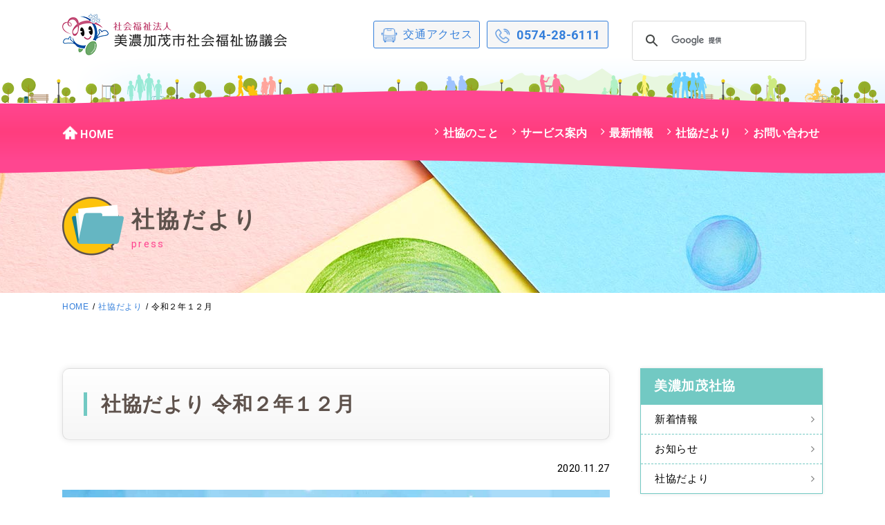

--- FILE ---
content_type: text/html; charset=UTF-8
request_url: https://minokamo-shakyo.or.jp/press/2562.html
body_size: 37653
content:
<!DOCTYPE html>
<html dir="ltr" lang="ja">

<head prefix="og: http://ogp.me/ns# fb: http://ogp.me/ns/fb# article: http://ogp.me/ns/article#">
<meta charset="UTF-8">
<meta http-equiv="X-UA-Compatible" content="IE=edge">

<meta name="viewport" content="width=device-width,initial-scale=1.0">
<meta name="format-detection" content="telephone=no,address=no,email=no">

<link rel="stylesheet" href="https://minokamo-shakyo.or.jp/wp/wp-content/themes/shakyo/common/css/reset.css">
<link rel="stylesheet" href="https://minokamo-shakyo.or.jp/wp/wp-content/themes/shakyo/common/css/common.css">
<link rel="stylesheet" href="https://minokamo-shakyo.or.jp/wp/wp-content/themes/shakyo/common/css/font-awesome.min.css">

<link href="https://minokamo-shakyo.or.jp/wp/wp-content/themes/shakyo/img/apple-touch-icon.png" rel="apple-touch-icon">
<link href="https://minokamo-shakyo.or.jp/wp/wp-content/themes/shakyo/img/favicon.png" rel="icon" type="image/png">
<link href="https://minokamo-shakyo.or.jp/wp/wp-content/themes/shakyo/img/favicon.ico" rel="shortcut icon">
<title>令和２年１２月 | 美濃加茂市社会福祉協議会</title>

		<!-- All in One SEO 4.9.3 - aioseo.com -->
	<meta name="robots" content="max-image-preview:large" />
	<meta name="author" content="美濃加茂社会福祉協議会"/>
	<link rel="canonical" href="https://minokamo-shakyo.or.jp/press/2562.html" />
	<meta name="generator" content="All in One SEO (AIOSEO) 4.9.3" />
		<meta property="og:locale" content="ja_JP" />
		<meta property="og:site_name" content="美濃加茂社会福祉協議会" />
		<meta property="og:type" content="article" />
		<meta property="og:title" content="令和２年１２月 | 美濃加茂市社会福祉協議会" />
		<meta property="og:url" content="https://minokamo-shakyo.or.jp/press/2562.html" />
		<meta property="og:image" content="https://minokamo-shakyo.or.jp/wp/wp/wp-content/uploads/2020/11/8b6ac688a19deb2d0c28fbe03e6c72f6.jpg" />
		<meta property="og:image:secure_url" content="https://minokamo-shakyo.or.jp/wp/wp/wp-content/uploads/2020/11/8b6ac688a19deb2d0c28fbe03e6c72f6.jpg" />
		<meta property="og:image:width" content="1061" />
		<meta property="og:image:height" content="1500" />
		<meta property="article:published_time" content="2020-11-27T09:39:20+00:00" />
		<meta property="article:modified_time" content="2020-11-27T09:41:41+00:00" />
		<meta name="twitter:card" content="summary" />
		<meta name="twitter:title" content="令和２年１２月 | 美濃加茂市社会福祉協議会" />
		<meta name="twitter:image" content="https://minokamo-shakyo.or.jp/wp/wp/wp-content/uploads/2020/11/8b6ac688a19deb2d0c28fbe03e6c72f6.jpg" />
		<script type="application/ld+json" class="aioseo-schema">
			{"@context":"https:\/\/schema.org","@graph":[{"@type":"Article","@id":"https:\/\/minokamo-shakyo.or.jp\/press\/2562.html#article","name":"\u4ee4\u548c\uff12\u5e74\uff11\uff12\u6708 | \u7f8e\u6fc3\u52a0\u8302\u5e02\u793e\u4f1a\u798f\u7949\u5354\u8b70\u4f1a","headline":"\u4ee4\u548c\uff12\u5e74\uff11\uff12\u6708","author":{"@id":"https:\/\/minokamo-shakyo.or.jp\/author\/minokamo\/#author"},"publisher":{"@id":"https:\/\/minokamo-shakyo.or.jp\/#organization"},"image":{"@type":"ImageObject","url":"\/wp\/wp-content\/uploads\/2020\/11\/8b6ac688a19deb2d0c28fbe03e6c72f6.jpg","width":1061,"height":1500},"datePublished":"2020-11-27T18:39:20+09:00","dateModified":"2020-11-27T18:41:41+09:00","inLanguage":"ja","mainEntityOfPage":{"@id":"https:\/\/minokamo-shakyo.or.jp\/press\/2562.html#webpage"},"isPartOf":{"@id":"https:\/\/minokamo-shakyo.or.jp\/press\/2562.html#webpage"},"articleSection":"\u793e\u5354\u3060\u3088\u308a"},{"@type":"BreadcrumbList","@id":"https:\/\/minokamo-shakyo.or.jp\/press\/2562.html#breadcrumblist","itemListElement":[{"@type":"ListItem","@id":"https:\/\/minokamo-shakyo.or.jp#listItem","position":1,"name":"\u30db\u30fc\u30e0","item":"https:\/\/minokamo-shakyo.or.jp","nextItem":{"@type":"ListItem","@id":"https:\/\/minokamo-shakyo.or.jp\/press\/#listItem","name":"\u793e\u5354\u3060\u3088\u308a"}},{"@type":"ListItem","@id":"https:\/\/minokamo-shakyo.or.jp\/press\/#listItem","position":2,"name":"\u793e\u5354\u3060\u3088\u308a","item":"https:\/\/minokamo-shakyo.or.jp\/press\/","nextItem":{"@type":"ListItem","@id":"https:\/\/minokamo-shakyo.or.jp\/press\/2562.html#listItem","name":"\u4ee4\u548c\uff12\u5e74\uff11\uff12\u6708"},"previousItem":{"@type":"ListItem","@id":"https:\/\/minokamo-shakyo.or.jp#listItem","name":"\u30db\u30fc\u30e0"}},{"@type":"ListItem","@id":"https:\/\/minokamo-shakyo.or.jp\/press\/2562.html#listItem","position":3,"name":"\u4ee4\u548c\uff12\u5e74\uff11\uff12\u6708","previousItem":{"@type":"ListItem","@id":"https:\/\/minokamo-shakyo.or.jp\/press\/#listItem","name":"\u793e\u5354\u3060\u3088\u308a"}}]},{"@type":"Organization","@id":"https:\/\/minokamo-shakyo.or.jp\/#organization","name":"\u7f8e\u6fc3\u52a0\u8302\u5e02\u793e\u4f1a\u798f\u7949\u5354\u8b70\u4f1a","url":"https:\/\/minokamo-shakyo.or.jp\/"},{"@type":"Person","@id":"https:\/\/minokamo-shakyo.or.jp\/author\/minokamo\/#author","url":"https:\/\/minokamo-shakyo.or.jp\/author\/minokamo\/","name":"\u7f8e\u6fc3\u52a0\u8302\u793e\u4f1a\u798f\u7949\u5354\u8b70\u4f1a","image":{"@type":"ImageObject","@id":"https:\/\/minokamo-shakyo.or.jp\/press\/2562.html#authorImage","url":"https:\/\/secure.gravatar.com\/avatar\/26abb9b07a82fe3698ff3d820db8bdb90ba9813a89d65e69628b3830f2a853d6?s=96&d=mm&r=g","width":96,"height":96,"caption":"\u7f8e\u6fc3\u52a0\u8302\u793e\u4f1a\u798f\u7949\u5354\u8b70\u4f1a"}},{"@type":"WebPage","@id":"https:\/\/minokamo-shakyo.or.jp\/press\/2562.html#webpage","url":"https:\/\/minokamo-shakyo.or.jp\/press\/2562.html","name":"\u4ee4\u548c\uff12\u5e74\uff11\uff12\u6708 | \u7f8e\u6fc3\u52a0\u8302\u5e02\u793e\u4f1a\u798f\u7949\u5354\u8b70\u4f1a","inLanguage":"ja","isPartOf":{"@id":"https:\/\/minokamo-shakyo.or.jp\/#website"},"breadcrumb":{"@id":"https:\/\/minokamo-shakyo.or.jp\/press\/2562.html#breadcrumblist"},"author":{"@id":"https:\/\/minokamo-shakyo.or.jp\/author\/minokamo\/#author"},"creator":{"@id":"https:\/\/minokamo-shakyo.or.jp\/author\/minokamo\/#author"},"image":{"@type":"ImageObject","url":"\/wp\/wp-content\/uploads\/2020\/11\/8b6ac688a19deb2d0c28fbe03e6c72f6.jpg","@id":"https:\/\/minokamo-shakyo.or.jp\/press\/2562.html\/#mainImage","width":1061,"height":1500},"primaryImageOfPage":{"@id":"https:\/\/minokamo-shakyo.or.jp\/press\/2562.html#mainImage"},"datePublished":"2020-11-27T18:39:20+09:00","dateModified":"2020-11-27T18:41:41+09:00"},{"@type":"WebSite","@id":"https:\/\/minokamo-shakyo.or.jp\/#website","url":"https:\/\/minokamo-shakyo.or.jp\/","name":"\u7f8e\u6fc3\u52a0\u8302\u5e02\u793e\u4f1a\u798f\u7949\u5354\u8b70\u4f1a","inLanguage":"ja","publisher":{"@id":"https:\/\/minokamo-shakyo.or.jp\/#organization"}}]}
		</script>
		<!-- All in One SEO -->

<link rel="alternate" type="application/rss+xml" title="美濃加茂市社会福祉協議会 &raquo; 令和２年１２月 のコメントのフィード" href="https://minokamo-shakyo.or.jp/press/2562.html/feed/" />
<link rel="alternate" title="oEmbed (JSON)" type="application/json+oembed" href="https://minokamo-shakyo.or.jp/wp-json/oembed/1.0/embed?url=https%3A%2F%2Fminokamo-shakyo.or.jp%2Fpress%2F2562.html" />
<link rel="alternate" title="oEmbed (XML)" type="text/xml+oembed" href="https://minokamo-shakyo.or.jp/wp-json/oembed/1.0/embed?url=https%3A%2F%2Fminokamo-shakyo.or.jp%2Fpress%2F2562.html&#038;format=xml" />
<style id='wp-img-auto-sizes-contain-inline-css' type='text/css'>
img:is([sizes=auto i],[sizes^="auto," i]){contain-intrinsic-size:3000px 1500px}
/*# sourceURL=wp-img-auto-sizes-contain-inline-css */
</style>
<style id='wp-block-library-inline-css' type='text/css'>
:root{--wp-block-synced-color:#7a00df;--wp-block-synced-color--rgb:122,0,223;--wp-bound-block-color:var(--wp-block-synced-color);--wp-editor-canvas-background:#ddd;--wp-admin-theme-color:#007cba;--wp-admin-theme-color--rgb:0,124,186;--wp-admin-theme-color-darker-10:#006ba1;--wp-admin-theme-color-darker-10--rgb:0,107,160.5;--wp-admin-theme-color-darker-20:#005a87;--wp-admin-theme-color-darker-20--rgb:0,90,135;--wp-admin-border-width-focus:2px}@media (min-resolution:192dpi){:root{--wp-admin-border-width-focus:1.5px}}.wp-element-button{cursor:pointer}:root .has-very-light-gray-background-color{background-color:#eee}:root .has-very-dark-gray-background-color{background-color:#313131}:root .has-very-light-gray-color{color:#eee}:root .has-very-dark-gray-color{color:#313131}:root .has-vivid-green-cyan-to-vivid-cyan-blue-gradient-background{background:linear-gradient(135deg,#00d084,#0693e3)}:root .has-purple-crush-gradient-background{background:linear-gradient(135deg,#34e2e4,#4721fb 50%,#ab1dfe)}:root .has-hazy-dawn-gradient-background{background:linear-gradient(135deg,#faaca8,#dad0ec)}:root .has-subdued-olive-gradient-background{background:linear-gradient(135deg,#fafae1,#67a671)}:root .has-atomic-cream-gradient-background{background:linear-gradient(135deg,#fdd79a,#004a59)}:root .has-nightshade-gradient-background{background:linear-gradient(135deg,#330968,#31cdcf)}:root .has-midnight-gradient-background{background:linear-gradient(135deg,#020381,#2874fc)}:root{--wp--preset--font-size--normal:16px;--wp--preset--font-size--huge:42px}.has-regular-font-size{font-size:1em}.has-larger-font-size{font-size:2.625em}.has-normal-font-size{font-size:var(--wp--preset--font-size--normal)}.has-huge-font-size{font-size:var(--wp--preset--font-size--huge)}.has-text-align-center{text-align:center}.has-text-align-left{text-align:left}.has-text-align-right{text-align:right}.has-fit-text{white-space:nowrap!important}#end-resizable-editor-section{display:none}.aligncenter{clear:both}.items-justified-left{justify-content:flex-start}.items-justified-center{justify-content:center}.items-justified-right{justify-content:flex-end}.items-justified-space-between{justify-content:space-between}.screen-reader-text{border:0;clip-path:inset(50%);height:1px;margin:-1px;overflow:hidden;padding:0;position:absolute;width:1px;word-wrap:normal!important}.screen-reader-text:focus{background-color:#ddd;clip-path:none;color:#444;display:block;font-size:1em;height:auto;left:5px;line-height:normal;padding:15px 23px 14px;text-decoration:none;top:5px;width:auto;z-index:100000}html :where(.has-border-color){border-style:solid}html :where([style*=border-top-color]){border-top-style:solid}html :where([style*=border-right-color]){border-right-style:solid}html :where([style*=border-bottom-color]){border-bottom-style:solid}html :where([style*=border-left-color]){border-left-style:solid}html :where([style*=border-width]){border-style:solid}html :where([style*=border-top-width]){border-top-style:solid}html :where([style*=border-right-width]){border-right-style:solid}html :where([style*=border-bottom-width]){border-bottom-style:solid}html :where([style*=border-left-width]){border-left-style:solid}html :where(img[class*=wp-image-]){height:auto;max-width:100%}:where(figure){margin:0 0 1em}html :where(.is-position-sticky){--wp-admin--admin-bar--position-offset:var(--wp-admin--admin-bar--height,0px)}@media screen and (max-width:600px){html :where(.is-position-sticky){--wp-admin--admin-bar--position-offset:0px}}

/*# sourceURL=wp-block-library-inline-css */
</style><style id='global-styles-inline-css' type='text/css'>
:root{--wp--preset--aspect-ratio--square: 1;--wp--preset--aspect-ratio--4-3: 4/3;--wp--preset--aspect-ratio--3-4: 3/4;--wp--preset--aspect-ratio--3-2: 3/2;--wp--preset--aspect-ratio--2-3: 2/3;--wp--preset--aspect-ratio--16-9: 16/9;--wp--preset--aspect-ratio--9-16: 9/16;--wp--preset--color--black: #000000;--wp--preset--color--cyan-bluish-gray: #abb8c3;--wp--preset--color--white: #ffffff;--wp--preset--color--pale-pink: #f78da7;--wp--preset--color--vivid-red: #cf2e2e;--wp--preset--color--luminous-vivid-orange: #ff6900;--wp--preset--color--luminous-vivid-amber: #fcb900;--wp--preset--color--light-green-cyan: #7bdcb5;--wp--preset--color--vivid-green-cyan: #00d084;--wp--preset--color--pale-cyan-blue: #8ed1fc;--wp--preset--color--vivid-cyan-blue: #0693e3;--wp--preset--color--vivid-purple: #9b51e0;--wp--preset--gradient--vivid-cyan-blue-to-vivid-purple: linear-gradient(135deg,rgb(6,147,227) 0%,rgb(155,81,224) 100%);--wp--preset--gradient--light-green-cyan-to-vivid-green-cyan: linear-gradient(135deg,rgb(122,220,180) 0%,rgb(0,208,130) 100%);--wp--preset--gradient--luminous-vivid-amber-to-luminous-vivid-orange: linear-gradient(135deg,rgb(252,185,0) 0%,rgb(255,105,0) 100%);--wp--preset--gradient--luminous-vivid-orange-to-vivid-red: linear-gradient(135deg,rgb(255,105,0) 0%,rgb(207,46,46) 100%);--wp--preset--gradient--very-light-gray-to-cyan-bluish-gray: linear-gradient(135deg,rgb(238,238,238) 0%,rgb(169,184,195) 100%);--wp--preset--gradient--cool-to-warm-spectrum: linear-gradient(135deg,rgb(74,234,220) 0%,rgb(151,120,209) 20%,rgb(207,42,186) 40%,rgb(238,44,130) 60%,rgb(251,105,98) 80%,rgb(254,248,76) 100%);--wp--preset--gradient--blush-light-purple: linear-gradient(135deg,rgb(255,206,236) 0%,rgb(152,150,240) 100%);--wp--preset--gradient--blush-bordeaux: linear-gradient(135deg,rgb(254,205,165) 0%,rgb(254,45,45) 50%,rgb(107,0,62) 100%);--wp--preset--gradient--luminous-dusk: linear-gradient(135deg,rgb(255,203,112) 0%,rgb(199,81,192) 50%,rgb(65,88,208) 100%);--wp--preset--gradient--pale-ocean: linear-gradient(135deg,rgb(255,245,203) 0%,rgb(182,227,212) 50%,rgb(51,167,181) 100%);--wp--preset--gradient--electric-grass: linear-gradient(135deg,rgb(202,248,128) 0%,rgb(113,206,126) 100%);--wp--preset--gradient--midnight: linear-gradient(135deg,rgb(2,3,129) 0%,rgb(40,116,252) 100%);--wp--preset--font-size--small: 13px;--wp--preset--font-size--medium: 20px;--wp--preset--font-size--large: 36px;--wp--preset--font-size--x-large: 42px;--wp--preset--spacing--20: 0.44rem;--wp--preset--spacing--30: 0.67rem;--wp--preset--spacing--40: 1rem;--wp--preset--spacing--50: 1.5rem;--wp--preset--spacing--60: 2.25rem;--wp--preset--spacing--70: 3.38rem;--wp--preset--spacing--80: 5.06rem;--wp--preset--shadow--natural: 6px 6px 9px rgba(0, 0, 0, 0.2);--wp--preset--shadow--deep: 12px 12px 50px rgba(0, 0, 0, 0.4);--wp--preset--shadow--sharp: 6px 6px 0px rgba(0, 0, 0, 0.2);--wp--preset--shadow--outlined: 6px 6px 0px -3px rgb(255, 255, 255), 6px 6px rgb(0, 0, 0);--wp--preset--shadow--crisp: 6px 6px 0px rgb(0, 0, 0);}:where(.is-layout-flex){gap: 0.5em;}:where(.is-layout-grid){gap: 0.5em;}body .is-layout-flex{display: flex;}.is-layout-flex{flex-wrap: wrap;align-items: center;}.is-layout-flex > :is(*, div){margin: 0;}body .is-layout-grid{display: grid;}.is-layout-grid > :is(*, div){margin: 0;}:where(.wp-block-columns.is-layout-flex){gap: 2em;}:where(.wp-block-columns.is-layout-grid){gap: 2em;}:where(.wp-block-post-template.is-layout-flex){gap: 1.25em;}:where(.wp-block-post-template.is-layout-grid){gap: 1.25em;}.has-black-color{color: var(--wp--preset--color--black) !important;}.has-cyan-bluish-gray-color{color: var(--wp--preset--color--cyan-bluish-gray) !important;}.has-white-color{color: var(--wp--preset--color--white) !important;}.has-pale-pink-color{color: var(--wp--preset--color--pale-pink) !important;}.has-vivid-red-color{color: var(--wp--preset--color--vivid-red) !important;}.has-luminous-vivid-orange-color{color: var(--wp--preset--color--luminous-vivid-orange) !important;}.has-luminous-vivid-amber-color{color: var(--wp--preset--color--luminous-vivid-amber) !important;}.has-light-green-cyan-color{color: var(--wp--preset--color--light-green-cyan) !important;}.has-vivid-green-cyan-color{color: var(--wp--preset--color--vivid-green-cyan) !important;}.has-pale-cyan-blue-color{color: var(--wp--preset--color--pale-cyan-blue) !important;}.has-vivid-cyan-blue-color{color: var(--wp--preset--color--vivid-cyan-blue) !important;}.has-vivid-purple-color{color: var(--wp--preset--color--vivid-purple) !important;}.has-black-background-color{background-color: var(--wp--preset--color--black) !important;}.has-cyan-bluish-gray-background-color{background-color: var(--wp--preset--color--cyan-bluish-gray) !important;}.has-white-background-color{background-color: var(--wp--preset--color--white) !important;}.has-pale-pink-background-color{background-color: var(--wp--preset--color--pale-pink) !important;}.has-vivid-red-background-color{background-color: var(--wp--preset--color--vivid-red) !important;}.has-luminous-vivid-orange-background-color{background-color: var(--wp--preset--color--luminous-vivid-orange) !important;}.has-luminous-vivid-amber-background-color{background-color: var(--wp--preset--color--luminous-vivid-amber) !important;}.has-light-green-cyan-background-color{background-color: var(--wp--preset--color--light-green-cyan) !important;}.has-vivid-green-cyan-background-color{background-color: var(--wp--preset--color--vivid-green-cyan) !important;}.has-pale-cyan-blue-background-color{background-color: var(--wp--preset--color--pale-cyan-blue) !important;}.has-vivid-cyan-blue-background-color{background-color: var(--wp--preset--color--vivid-cyan-blue) !important;}.has-vivid-purple-background-color{background-color: var(--wp--preset--color--vivid-purple) !important;}.has-black-border-color{border-color: var(--wp--preset--color--black) !important;}.has-cyan-bluish-gray-border-color{border-color: var(--wp--preset--color--cyan-bluish-gray) !important;}.has-white-border-color{border-color: var(--wp--preset--color--white) !important;}.has-pale-pink-border-color{border-color: var(--wp--preset--color--pale-pink) !important;}.has-vivid-red-border-color{border-color: var(--wp--preset--color--vivid-red) !important;}.has-luminous-vivid-orange-border-color{border-color: var(--wp--preset--color--luminous-vivid-orange) !important;}.has-luminous-vivid-amber-border-color{border-color: var(--wp--preset--color--luminous-vivid-amber) !important;}.has-light-green-cyan-border-color{border-color: var(--wp--preset--color--light-green-cyan) !important;}.has-vivid-green-cyan-border-color{border-color: var(--wp--preset--color--vivid-green-cyan) !important;}.has-pale-cyan-blue-border-color{border-color: var(--wp--preset--color--pale-cyan-blue) !important;}.has-vivid-cyan-blue-border-color{border-color: var(--wp--preset--color--vivid-cyan-blue) !important;}.has-vivid-purple-border-color{border-color: var(--wp--preset--color--vivid-purple) !important;}.has-vivid-cyan-blue-to-vivid-purple-gradient-background{background: var(--wp--preset--gradient--vivid-cyan-blue-to-vivid-purple) !important;}.has-light-green-cyan-to-vivid-green-cyan-gradient-background{background: var(--wp--preset--gradient--light-green-cyan-to-vivid-green-cyan) !important;}.has-luminous-vivid-amber-to-luminous-vivid-orange-gradient-background{background: var(--wp--preset--gradient--luminous-vivid-amber-to-luminous-vivid-orange) !important;}.has-luminous-vivid-orange-to-vivid-red-gradient-background{background: var(--wp--preset--gradient--luminous-vivid-orange-to-vivid-red) !important;}.has-very-light-gray-to-cyan-bluish-gray-gradient-background{background: var(--wp--preset--gradient--very-light-gray-to-cyan-bluish-gray) !important;}.has-cool-to-warm-spectrum-gradient-background{background: var(--wp--preset--gradient--cool-to-warm-spectrum) !important;}.has-blush-light-purple-gradient-background{background: var(--wp--preset--gradient--blush-light-purple) !important;}.has-blush-bordeaux-gradient-background{background: var(--wp--preset--gradient--blush-bordeaux) !important;}.has-luminous-dusk-gradient-background{background: var(--wp--preset--gradient--luminous-dusk) !important;}.has-pale-ocean-gradient-background{background: var(--wp--preset--gradient--pale-ocean) !important;}.has-electric-grass-gradient-background{background: var(--wp--preset--gradient--electric-grass) !important;}.has-midnight-gradient-background{background: var(--wp--preset--gradient--midnight) !important;}.has-small-font-size{font-size: var(--wp--preset--font-size--small) !important;}.has-medium-font-size{font-size: var(--wp--preset--font-size--medium) !important;}.has-large-font-size{font-size: var(--wp--preset--font-size--large) !important;}.has-x-large-font-size{font-size: var(--wp--preset--font-size--x-large) !important;}
/*# sourceURL=global-styles-inline-css */
</style>

<style id='classic-theme-styles-inline-css' type='text/css'>
/*! This file is auto-generated */
.wp-block-button__link{color:#fff;background-color:#32373c;border-radius:9999px;box-shadow:none;text-decoration:none;padding:calc(.667em + 2px) calc(1.333em + 2px);font-size:1.125em}.wp-block-file__button{background:#32373c;color:#fff;text-decoration:none}
/*# sourceURL=/wp-includes/css/classic-themes.min.css */
</style>
<link rel="https://api.w.org/" href="https://minokamo-shakyo.or.jp/wp-json/" /><link rel="alternate" title="JSON" type="application/json" href="https://minokamo-shakyo.or.jp/wp-json/wp/v2/posts/2562" /><!-- Global site tag (gtag.js) - Google Analytics -->
<script async src="https://www.googletagmanager.com/gtag/js?id=UA-106984716-2"></script>
<script>
  window.dataLayer = window.dataLayer || [];
  function gtag(){dataLayer.push(arguments);}
  gtag('js', new Date());

  gtag('config', 'UA-106984716-2');
</script>
</head>

<body class="wp-singular post-template-default single single-post postid-2562 single-format-standard wp-theme-shakyo" id="src-top">

<!--*********************************************** header ****-->
<header class="header" role="banner">
  <div class="l-base relative">

  <h1 class="header-logo"><a href="https://minokamo-shakyo.or.jp/"><img src="https://minokamo-shakyo.or.jp/wp/wp-content/themes/shakyo/img/logo.png" alt="社会福祉法人 美濃加茂市社会福祉協議会"></a></h1>

    <div class="header-inner is-sp-hide">
      <div class="header-access"><a href="https://minokamo-shakyo.or.jp/access/" class="header-btn"><img src="https://minokamo-shakyo.or.jp/wp/wp-content/themes/shakyo/img/icon_bus.png" alt="">交通アクセス</a></div>
      <div class="header-tel"><a href="tei:0574-28-6111" class="header-btn header-tel-num is-pc-noevent"><img src="https://minokamo-shakyo.or.jp/wp/wp-content/themes/shakyo/img/icon_phone.png" alt="">0574-28-6111</a></div>
      <div class="header-search">

      <script>
        (function() {
          var cx = '005004582289696364549:8s7loe0ricu';
          var gcse = document.createElement('script');
          gcse.type = 'text/javascript';
          gcse.async = true;
          gcse.src = 'https://cse.google.com/cse.js?cx=' + cx;
          var s = document.getElementsByTagName('script')[0];
          s.parentNode.insertBefore(gcse, s);
        })();
      </script>
      <gcse:searchbox-only></gcse:searchbox-only>

      </div>
    </div>


  </div>
</header>
<!--*********************************************** //header ****-->


<!--*********************************************** navi ****-->
<nav class="navi is-sp-hide" role="navigation">
  <div class="l-base">
    <div class="navi-inner">
      <p class="navi-home"><a href="https://minokamo-shakyo.or.jp/"><img src="https://minokamo-shakyo.or.jp/wp/wp-content/themes/shakyo/img/icon_home_wt.png" alt="">HOME</a></p>
      <ul id="menu-global" class="navi-list"><li id="menu-item-87" class="menu-item menu-item-type-post_type menu-item-object-page menu-item-87"><a href="https://minokamo-shakyo.or.jp/about/">社協のこと</a></li>
<li id="menu-item-111" class="menu-item menu-item-type-post_type_archive menu-item-object-service menu-item-111"><a href="https://minokamo-shakyo.or.jp/service/">サービス案内</a></li>
<li id="menu-item-88" class="menu-item menu-item-type-taxonomy menu-item-object-category menu-item-88"><a href="https://minokamo-shakyo.or.jp/news/">最新情報</a></li>
<li id="menu-item-89" class="menu-item menu-item-type-taxonomy menu-item-object-category current-post-ancestor current-menu-parent current-post-parent menu-item-89"><a href="https://minokamo-shakyo.or.jp/press/">社協だより</a></li>
<li id="menu-item-9964" class="menu-item menu-item-type-post_type menu-item-object-page menu-item-9964"><a href="https://minokamo-shakyo.or.jp/contact/">お問い合わせ</a></li>
</ul>    </div>
  </div>
</nav>
<!--*********************************************** //navi ****-->



<!--*********************************************** page-heading ****-->
<div class="page-heading">
  <div class="l-base">
    <div class="home-heading">
      <div class="home-heading-inner">
        <img src="https://minokamo-shakyo.or.jp/wp/wp-content/themes/shakyo/img/icon_file.png" class="home-heading-icon" alt="">
        <h2 class="home-heading-title"><span>社協だより</span><small>press</small></h2>
      </div>
    </div>
  </div>
</div>
<!--*********************************************** //page-heading ****-->

<!-- breadcrumb -->
<div class="breadcrumb l-base">
  <ul class="breadcrumb-lists clearfix" itemprop="breadcrumb" itemscope itemtype="http://schema.org/WebPage"><li><a href="https://minokamo-shakyo.or.jp/">HOME</a></li><li><a href="https://minokamo-shakyo.or.jp/press/">社協だより</a></li><li>令和２年１２月</li></ul></div>
<!-- //breadcrumb -->






<!--*********************************************** contents ****-->
<main class="contents-inner" role="main">
<div class="l-base l-block clearfix">



<!--[[l-first-column]]-->
<div class="l-first-column">



<article class="page">
  <h2 class="page-title"><span>社協だより 令和２年１２月</span></h2>
  <div class="page-data">
    <time class="page-time">2020.11.27</time>
  </div>


            <figure class="page-eyecatch">      <img width="1061" height="1500" src="/wp/wp-content/uploads/2020/11/8b6ac688a19deb2d0c28fbe03e6c72f6.jpg" class="attachment-580x820 size-580x820 wp-post-image" alt="" decoding="async" fetchpriority="high" srcset="https://minokamo-shakyo.or.jp/wp/wp-content/uploads/2020/11/8b6ac688a19deb2d0c28fbe03e6c72f6.jpg 1061w, https://minokamo-shakyo.or.jp/wp/wp-content/uploads/2020/11/8b6ac688a19deb2d0c28fbe03e6c72f6-424x600.jpg 424w, https://minokamo-shakyo.or.jp/wp/wp-content/uploads/2020/11/8b6ac688a19deb2d0c28fbe03e6c72f6-724x1024.jpg 724w, https://minokamo-shakyo.or.jp/wp/wp-content/uploads/2020/11/8b6ac688a19deb2d0c28fbe03e6c72f6-212x300.jpg 212w, https://minokamo-shakyo.or.jp/wp/wp-content/uploads/2020/11/8b6ac688a19deb2d0c28fbe03e6c72f6-768x1086.jpg 768w, https://minokamo-shakyo.or.jp/wp/wp-content/uploads/2020/11/8b6ac688a19deb2d0c28fbe03e6c72f6-580x820.jpg 580w" sizes="(max-width: 1061px) 100vw, 1061px" />      </figure>      
  <div class="post clearfix">
  </div>


  <section class="page-option page-option-download">
    <h4 class="page-option-title">ファイルダウンロード</h4>
    <div class="page-option-inner">
      <ul class="download-list">
        <li><a href="/wp/wp-content/uploads/2020/11/b4b78064543d17626a1aeb0e5bf14c1d.pdf" target="_blank">社協みのかも_第176号</a><small></small></li>                      </ul>
    </div>
  </section>






</article>



<div class="l-block-bottom">
  <div class="paging">
        <div class="paging-next"><a href="https://minokamo-shakyo.or.jp/news/2570.html" rel="next">次の記事<i class="fa fa-arrow-right" aria-hidden="true"></i></a></div>
        <div class="paging-back"><a href="./">一覧へ戻る</a></div>
        <div class="paging-prev"><a href="https://minokamo-shakyo.or.jp/news/2550.html" rel="prev"><i class="fa fa-arrow-left" aria-hidden="true"></i>前の記事</a></div>
      </div>
</div>



</div>
<!--[[//l-first-column]]-->


<!--[[l-second-column]]-->
<div class="l-second-column">

  <aside class="side-navi">
    <h3 class="side-title">美濃加茂社協</h3>
    <ul class="side-navi-list">
      <li><a href="https://minokamo-shakyo.or.jp/news/">新着情報</a></li>
      <li><a href="https://minokamo-shakyo.or.jp/information/">お知らせ</a></li>
      <li><a href="https://minokamo-shakyo.or.jp/press/">社協だより</a></li>
    </ul>
  </aside>


    <div class="side-press">
    <a href="https://minokamo-shakyo.or.jp/press/11831.html">
      <figure class="side-press-img">
      <img width="580" height="820" src="/wp/wp-content/uploads/2025/11/45a5eaab89c4c9757432c0297cfc822d-580x820.jpg" class="attachment-thumb580x820 size-thumb580x820 wp-post-image" alt="" decoding="async" loading="lazy" srcset="https://minokamo-shakyo.or.jp/wp/wp-content/uploads/2025/11/45a5eaab89c4c9757432c0297cfc822d-580x820.jpg 580w, https://minokamo-shakyo.or.jp/wp/wp-content/uploads/2025/11/45a5eaab89c4c9757432c0297cfc822d-424x600.jpg 424w, https://minokamo-shakyo.or.jp/wp/wp-content/uploads/2025/11/45a5eaab89c4c9757432c0297cfc822d-724x1024.jpg 724w, https://minokamo-shakyo.or.jp/wp/wp-content/uploads/2025/11/45a5eaab89c4c9757432c0297cfc822d-212x300.jpg 212w, https://minokamo-shakyo.or.jp/wp/wp-content/uploads/2025/11/45a5eaab89c4c9757432c0297cfc822d-768x1086.jpg 768w, https://minokamo-shakyo.or.jp/wp/wp-content/uploads/2025/11/45a5eaab89c4c9757432c0297cfc822d.jpg 1061w" sizes="auto, (max-width: 580px) 100vw, 580px" />      </figure>
      <div class="side-press-inner">
        <p class="side-press-time">最新号 社協だより2025年12月号</p>
        <h3 class="side-press-title">社協だより</h3>
        <p class="side-press-text">市内の全世帯へ配布している広報紙をインターネットでご覧いただけます。</p>
      </div>
    </a>
  </div>


  <ul class="side-banner">
    <li><a href="https://minokamo-shakyo.or.jp/download/"><img src="https://minokamo-shakyo.or.jp/wp/wp-content/themes/shakyo/img/bnr05.png" alt="各種申請書ダウンロード"></a></li>
    <li><a href="/donation/"><img src="https://minokamo-shakyo.or.jp/wp/wp-content/themes/shakyo/img/bnr06.png" alt="募金・義援金・会費"></a></li>
    <li class="l-top"><a href="/minokamo-shakyo/"><img src="https://minokamo-shakyo.or.jp/wp/wp-content/themes/shakyo/img/bnr01.png" alt="総合福祉会館"></a></li>
    <li><a href="/consultation-center/"><img src="https://minokamo-shakyo.or.jp/wp/wp-content/themes/shakyo/img/bnr02.png" alt="総合相談センター"></a></li>
    <li><a href="/himawari-house/"><img src="https://minokamo-shakyo.or.jp/wp/wp-content/themes/shakyo/img/bnr03.png" alt="ひまわりの家"></a></li>
  </ul>




</div>
<!--[[//l-second-column]]-->

</div>











</main>
<!--*********************************************** //contents ****-->



<!--*********************************************** footer ****-->
<footer class="footer" role="contentinfo">
  <div class="footer-upper">
    <div class="l-base l-base-no-offset">
      <ul id="menu-footer" class="footer-navi"><li id="menu-item-91" class="menu-item menu-item-type-post_type menu-item-object-page menu-item-91"><a href="https://minokamo-shakyo.or.jp/privacy/">個人情報保護に関する方針</a></li>
<li id="menu-item-92" class="menu-item menu-item-type-custom menu-item-object-custom menu-item-92"><a href="/about/?id=jouhou">情報公開</a></li>
<li id="menu-item-6027" class="menu-item menu-item-type-post_type menu-item-object-page menu-item-6027"><a href="https://minokamo-shakyo.or.jp/sns/">SNS運用方針</a></li>
<li id="menu-item-494" class="menu-item menu-item-type-post_type menu-item-object-page menu-item-494"><a href="https://minokamo-shakyo.or.jp/recruit/">採用情報</a></li>
</ul>         </div>
  </div>
  <div class="footer-lower">
    <div class="l-base">
      <h3 class="footer-title">社会福祉法人 美濃加茂市社会福祉協議会</h3>
      <address class="footer-address">［事務局］〒505-0031 岐阜県美濃加茂市新池町三丁目４番１号（総合福祉会館すこやかタウン美濃加茂内）<br>
      電話：0574-28-6111 ／ FAX：0574-28-6110</address>
      <ul class="footer-sns">
        <li><a href="https://www.youtube.com/channel/UCY-QM2s7gs9SaulFyCeu10g/videos" target="_blank" rel="noopener noreferrer"><i class="fa fa-youtube-play" aria-hidden="true"></i><span>YouTube</span></a></li>
        <li><a href="https://www.instagram.com/minokamo_shakyo" target="_blank" rel="noopener noreferrer"><i class="fa fa-instagram" aria-hidden="true"></i><span>Instagram</span></a></li>
        <li><a href="https://www.facebook.com/minokamoshakyo/" target="_blank" rel="noopener noreferrer"><i class="fa fa-facebook" aria-hidden="true"></i><span>Facebook</span></a></li>
        <li><a href="https://line.me/R/ti/p/@032crzwt" target="_blank" rel="noopener noreferrer"><img src="https://minokamo-shakyo.or.jp/wp/wp-content/themes/shakyo/img/icon/line.svg" alt=""><span>LINE</span></a></li>
      </ul>
    </div>
  </div>
  <small class="copyright">Copyright &copy; Minokamo Council of Social Welfare</small>
</footer>
<p class="jump-top js-jump-top"><a href="#src-top"></a></p>
<!--*********************************************** //footer ****-->


<!--*********************************************** mobile ****-->
<div class="mobile-wrap js-mobile-wrap is-hide">
  <div class="mobile-menu">

    <p class="mobile-logo"><a href="https://minokamo-shakyo.or.jp/"><img src="https://minokamo-shakyo.or.jp/wp/wp-content/themes/shakyo/img/logo.png" alt="社会福祉法人 美濃加茂市社会福祉協議会"></a></p>
    <div class="l-base">
      <div class="mobile-search">
<script>
  (function() {
    var cx = '005004582289696364549:8s7loe0ricu';
    var gcse = document.createElement('script');
    gcse.type = 'text/javascript';
    gcse.async = true;
    gcse.src = 'https://cse.google.com/cse.js?cx=' + cx;
    var s = document.getElementsByTagName('script')[0];
    s.parentNode.insertBefore(gcse, s);
  })();
</script>
<gcse:searchbox-only></gcse:searchbox-only>
<!--
        <from>
          <div class="mobile-search-inner">
            <input class="mobile-search-input" placeholder="キーワード検索">
            <button type="submit" class="mobile-search-submit">検索</button>
          </div>
        </from>
-->
      </div>
    </div>

    <ul id="menu-mobile" class="mobile-navi"><li id="menu-item-95" class="menu-item menu-item-type-custom menu-item-object-custom menu-item-home menu-item-95"><a href="https://minokamo-shakyo.or.jp">HOME</a></li>
<li id="menu-item-94" class="menu-item menu-item-type-post_type menu-item-object-page menu-item-94"><a href="https://minokamo-shakyo.or.jp/about/">社協のこと</a></li>
<li id="menu-item-96" class="menu-item menu-item-type-taxonomy menu-item-object-category menu-item-96"><a href="https://minokamo-shakyo.or.jp/news/">最新情報</a></li>
<li id="menu-item-97" class="menu-item menu-item-type-taxonomy menu-item-object-category menu-item-97"><a href="https://minokamo-shakyo.or.jp/information/">お知らせ</a></li>
<li id="menu-item-98" class="menu-item menu-item-type-taxonomy menu-item-object-category current-post-ancestor current-menu-parent current-post-parent menu-item-98"><a href="https://minokamo-shakyo.or.jp/press/">社協だより</a></li>
<li id="menu-item-113" class="menu-item menu-item-type-post_type_archive menu-item-object-service menu-item-113"><a href="https://minokamo-shakyo.or.jp/service/">サービス案内</a></li>
<li id="menu-item-9965" class="menu-item menu-item-type-post_type menu-item-object-page menu-item-9965"><a href="https://minokamo-shakyo.or.jp/contact/">お問い合わせ</a></li>
</ul>
    <div class="l-base">
      <div class="mobile-access"><a href="https://minokamo-shakyo.or.jp/access/" class="mobile-navi-btn"><img src="https://minokamo-shakyo.or.jp/wp/wp-content/themes/shakyo/img/icon_bus.png" alt="">交通アクセス</a></div>
      <div class="mobile-tel"><a href="tei:0574-28-6111" class="mobile-navi-btn mobile-tel-num is-pc-noevent"><img src="https://minokamo-shakyo.or.jp/wp/wp-content/themes/shakyo/img/icon_phone.png" alt="">0574-28-6111</a></div>

      <ul class="mobile-sns">
        <li><a href="https://www.youtube.com/channel/UCY-QM2s7gs9SaulFyCeu10g/videos" target="_blank" rel="noopener noreferrer"><i class="fa fa-youtube-play" aria-hidden="true"></i><span>YouTube</span></a></li>
        <li><a href="https://www.instagram.com/minokamo_shakyo" target="_blank" rel="noopener noreferrer"><i class="fa fa-instagram" aria-hidden="true"></i><span>Instagram</span></a></li>
        <li><a href="https://www.facebook.com/minokamoshakyo/" target="_blank" rel="noopener noreferrer"><i class="fa fa-facebook" aria-hidden="true"></i><span>Facebook</span></a></li>
        <li><a href="https://line.me/R/ti/p/@032crzwt" target="_blank" rel="noopener noreferrer"><img src="https://minokamo-shakyo.or.jp/wp/wp-content/themes/shakyo/img/icon/line.svg" alt=""><span>LINE</span></a></li>
      </ul>

    </div>


  </div>
</div>
<span class="mobile-trigger is-pc-hide"><button class="mobile-btn js-mobile-btn"><span></span><span></span><span></span><p>メニュー</p></button></span>
<!--*********************************************** //mobile ****-->



<script src="//ajax.googleapis.com/ajax/libs/jquery/3.2.1/jquery.min.js"></script>
<script src="https://minokamo-shakyo.or.jp/wp/wp-content/themes/shakyo/common/js/jquery.matchHeight.js"></script>
<script src="https://minokamo-shakyo.or.jp/wp/wp-content/themes/shakyo/common/js/common.js"></script>




<script type="speculationrules">
{"prefetch":[{"source":"document","where":{"and":[{"href_matches":"/*"},{"not":{"href_matches":["/wp/wp-*.php","/wp/wp-admin/*","/wp/wp-content/uploads/*","/wp/wp-content/*","/wp/wp-content/plugins/*","/wp/wp-content/themes/shakyo/*","/*\\?(.+)"]}},{"not":{"selector_matches":"a[rel~=\"nofollow\"]"}},{"not":{"selector_matches":".no-prefetch, .no-prefetch a"}}]},"eagerness":"conservative"}]}
</script>


</body>
</html>





--- FILE ---
content_type: text/css
request_url: https://minokamo-shakyo.or.jp/wp/wp-content/themes/shakyo/common/css/common.css
body_size: 71204
content:
@charset "utf-8";

/* CSS Document */

@import 'https://fonts.googleapis.com/css?family=Roboto:100,300,400,500,700,900';
/*
font-family: 'Roboto', sans-serif;
*/


/********************************************************************************************
ベース
********************************************************************************************/
html,
body {
  height: 100%;
  min-height: 100%;
  font-size: 13px;
  font-weight: 500;
  line-height: 1.5;
  font-family: "游ゴシック", YuGothic, "ヒラギノ角ゴ ProN W3", "Hiragino Kaku Gothic ProN", "メイリオ", Meiryo, sans-serif;
  letter-spacing: 0.05em;
/*
  font-family: 'Lucida Grande', 'ヒラギノ角ゴ ProN W3', 'Hiragino Kaku Gothic ProN W3', 'メイリオ', Meiryo, 'ＭＳ Ｐゴシック', sans-serif;
  font-family: "Times New Roman", "游明朝", YuMincho, "ヒラギノ明朝 ProN W3", "Hiragino Mincho ProN",  "HG明朝E", "HGS明朝E", "ＭＳ Ｐ明朝", "MS PMincho", "MS 明朝", "メイリオ", Meiryo, serif;
*/
}


@media all and (-ms-high-contrast:none) {
/* IEだけメイリオに */
  body {
    font-family: "メイリオ",Meiryo,"游ゴシック",YuGothic,"ヒラギノ角ゴ Pro W3","Hiragino Kaku Gothic Pro","ＭＳ Ｐゴシック","MS PGothic",sans-serif;
  }
}


a {
  color: #3680db ;
  text-decoration: underline;
  transition:all 0.2s ease;
}

a:hover,
a:active {
  color: #3680db ;
  text-decoration: none;
}

img {
  width: auto;
  max-width: 100%;
  height: auto;
}


/* = Selected Text
----------------------------------------------- */
::selection {
  background: rgba(0, 144, 202, 0.5); /* Safari */
}

::-moz-selection {
  background: rgba(0, 144, 202, 0.5); /* Firefox */
}


/********************************************************************************************
レイアウト
********************************************************************************************/

/**********************************************
common
***********************************************/

.relative {  position: relative !important; }

.right,.alignright {  float: right !important; }
.left,.alignleft  {  float: left !important; }
.aligncenter  { margin-left:auto; margin-right:auto; }

.text-align-center {  text-align: center !important; }
.text-align-right  {  text-align: right !important; }
.text-align-left   {  text-align: left !important; }


.l-bottom-xxsmall {  margin-bottom: 5px  !important; }
.l-bottom-xsmall  {  margin-bottom: 10px !important; }
.l-bottom-small   {  margin-bottom: 15px !important; }
.l-bottom         {  margin-bottom: 20px !important; }
.l-bottom-large   {  margin-bottom: 30px !important; }
.l-bottom-xlarge  {  margin-bottom: 50px !important; }
.l-bottom-xxlarge {  margin-bottom: 80px !important; }


.l-top-none    {  margin-top: 0 !important; }

.l-top-xxsmall {  margin-top: 5px  !important; }
.l-top-xsmall  {  margin-top: 10px !important; }
.l-top-small   {  margin-top: 15px !important; }
.l-top         {  margin-top: 20px !important; }
.l-top-large   {  margin-top: 30px !important; }
.l-top-xlarge  {  margin-top: 50px !important; }
.l-top-xxlarge {  margin-top: 80px !important; }

.l-bottom-xxsmall-p {  padding-bottom: 5px  !important; }
.l-bottom-xsmall-p  {  padding-bottom: 10px !important; }
.l-bottom-small-p   {  padding-bottom: 15px !important; }
.l-bottom-p         {  padding-bottom: 20px !important; }
.l-bottom-large-p   {  padding-bottom: 30px !important; }
.l-bottom-xlarge-p  {  padding-bottom: 50px !important; }
.l-bottom-xxlarge-p {  padding-bottom: 80px !important; }

.l-top-xxsmall-p {  padding-top: 5px  !important; }
.l-top-xsmall-p  {  padding-top: 10px !important; }
.l-top-small-p   {  padding-top: 15px !important; }
.l-top-p         {  padding-top: 20px !important; }
.l-top-large-p   {  padding-top: 30px !important; }
.l-top-xlarge-p  {  padding-top: 50px !important; }
.l-top-xxlarge-p {  padding-top: 80px !important; }


@media screen and (max-width:768px) {

  .l-bottom-xxsmall {  margin-bottom: 5px  !important; }
  .l-bottom-xsmall  {  margin-bottom: 7px !important; }
  .l-bottom-small   {  margin-bottom: 10px !important; }
  .l-bottom         {  margin-bottom: 15px !important; }
  .l-bottom-large   {  margin-bottom: 20px !important; }
  .l-bottom-xlarge  {  margin-bottom: 30px !important; }
  .l-bottom-xxlarge {  margin-bottom: 40px !important; }

  .l-top-xxsmall {  margin-top: 5px  !important; }
  .l-top-xsmall  {  margin-top: 7px !important; }
  .l-top-small   {  margin-top: 10px !important; }
  .l-top         {  margin-top: 15px !important; }
  .l-top-large   {  margin-top: 20px !important; }
  .l-top-xlarge  {  margin-top: 30px !important; }
  .l-top-xxlarge {  margin-top: 40px !important; }

  .l-bottom-xxsmall-p {  padding-bottom: 5px  !important; }
  .l-bottom-xsmall-p  {  padding-bottom: 7px !important; }
  .l-bottom-small-p   {  padding-bottom: 10px !important; }
  .l-bottom-p         {  padding-bottom: 15px !important; }
  .l-bottom-large-p   {  padding-bottom: 20px !important; }
  .l-bottom-xlarge-p  {  padding-bottom: 30px !important; }
  .l-bottom-xxlarge-p {  padding-bottom: 40px !important; }

  .l-top-xxsmall-p {  padding-top: 5px  !important; }
  .l-top-xsmall-p  {  padding-top: 7px !important; }
  .l-top-small-p   {  padding-top: 10px !important; }
  .l-top-p         {  padding-top: 15px !important; }
  .l-top-large-p   {  padding-top: 20px !important; }
  .l-top-xlarge-p  {  padding-top: 30px !important; }
  .l-top-xxlarge-p {  padding-top: 40px !important; }

}


/**********************************************
column
***********************************************/

.l-column-container{
margin-left:-2%;
}

.l-grid-01,.l-grid-02, .l-grid-03, .l-grid-04, .l-grid-05, .l-grid-06, .l-grid-07, .l-grid-08, .l-grid-09, .l-grid-10, .l-grid-11, .l-grid-12 {
float: left;
padding-left:2%;
box-sizing:border-box;
}

.l-grid-01 { width: 8.333%; }
.l-grid-02 { width: 16.666%; }
.l-grid-03 { width: 25%; }
.l-grid-04 { width: 33.333%; }
.l-grid-05 { width: 41.666%; }
.l-grid-06 { width: 50%; }
.l-grid-07 { width: 58.333%; }
.l-grid-08 { width: 66.666%; }
.l-grid-09 { width: 75%; }
.l-grid-10 { width: 83.333%; }
.l-grid-11 { width: 91.666%; }
.l-grid-12 { width: 100%; }


.l-first-column{
  width: 72%;
  float: left;
}

.l-second-column{
  width: 24%;
  float: right;
}

@media screen and (max-width:768px) {

  .l-column-container{
  margin-left:0;
  }

  .l-grid-01,.l-grid-02, .l-grid-03, .l-grid-04, .l-grid-05, .l-grid-06, .l-grid-07, .l-grid-08, .l-grid-09, .l-grid-10, .l-grid-11, .l-grid-12 {
  float: none;
  padding-left:0;
  box-sizing:border-box;
  width:auto;
  }

  .l-first-column{
    width: auto;
    float: none;
    padding-bottom: 40px;
  }

  .l-second-column{
    width: auto;
    float: none;
    padding-bottom: 20px;
  }

}



/**********************************************
base
***********************************************/

.l-base {
  width: 1160px;
  margin-left: auto;
  margin-right: auto;
  padding-left: 30px;
  padding-right: 30px;
}

.l-base-wide {
  width: 1260px;
  margin-left: auto;
  margin-right: auto;
  padding-left: 30px;
  padding-right: 30px;
}

.l-base-small {
  width: 860px;
  margin-left: auto;
  margin-right: auto;
  padding-left: 30px;
  padding-right: 30px;
}

.l-block {
  padding-top: 80px;
  padding-bottom: 80px;
}

.l-block-top {
  padding-top: 80px;
}

.l-block-bottom {
  padding-bottom: 80px;
}





@media screen and (max-width:768px) {

  .l-base {
    width: auto;
    box-sizing: border-box;
    padding-left: 0;
    padding-right: 0;
  }

  .l-base-wide {
    width: auto;
    box-sizing: border-box;
    padding-left: 0;
    padding-right: 0;
  }

  .l-base-small {
    width: auto;
    box-sizing: border-box;
    padding-left: 0;
    padding-right: 0;
  }

  .l-base:not(.l-base-no-offset),
  .l-base-wide:not(.l-base-no-offset),
  .l-base-small:not(.l-base-no-offset){
    padding-left: 4%;
    padding-right: 4%;
  }

  .l-base-wide .l-base,
  .l-base-wide .l-base-small,
  .l-base .l-base-small {
    padding-left: 0;
    padding-right: 0;
  }


  .l-block {
    padding-top: 40px;
    padding-bottom: 40px;
  }

  .l-block-top {
    padding-top: 40px;
  }

  .l-block-bottom {
    padding-bottom: 40px;
  }

}


/**********************************************
table
***********************************************/

.l-table-normal {
  border-top: 1px solid rgba(0, 0, 0, 0.2);
}

.l-table-normal th {
  border-bottom: 1px solid rgba(0, 0, 0, 0.2);
  font-size: 124%;
  padding: 20px 3%;
  text-align: left;
  vertical-align: top;
  font-weight: normal;
  line-height: 1.7;
  background-color: #f0f0f0;
}

.l-table-normal td {
  border-bottom: 1px solid rgba(0, 0, 0, 0.2);
  font-size: 124%;
  padding: 20px 3%;
  text-align: left;
  vertical-align: top;
  font-weight: normal;
  line-height: 1.7;
}

.l-table-normal-white{
  border-top: 1px solid rgba(255, 255, 255, 0.2);
  color: #fff;
}
.l-table-normal-white th{
  border-bottom: 1px solid rgba(255, 255, 255, 0.2);
}
.l-table-normal-white td{
  border-bottom: 1px solid rgba(255, 255, 255, 0.2);
}


/*cell size*/

.l-cell-quarter {
  width: 25%;
}

.l-cell-trisect {
  width: 33.3%;
}

.l-cell-half {
  width: 50%;
}


@media screen and (max-width:768px) {

  .l-table-normal{
  }
  .l-table-normal th{
    font-size: 108%;
    padding: 8px 8px;
    line-height: 1.5;
  }
  .l-table-normal td{
    font-size: 108%;
    padding: 8px 8px;
    line-height: 1.5;
  }


  /*スマホ時、縦組みになる*/
  .l-table-normal-sp,
  .l-table-normal-sp thead,
  .l-table-normal-sp tbody,
  .l-table-normal-sp tr,
  .l-table-normal-sp th,
  .l-table-normal-sp td {
    display: block;
    width: 100% !important;
    border: none;
  }
  .l-table-normal-sp th,
  .l-table-normal-sp td {
    border: none;
    font-size: 1.08rem;
  }
  .l-table-normal-sp thead th {
    text-align: center;
    padding: 5px 8px;
    margin-bottom: 8px;
    border-bottom: 1px solid rgba(0, 0, 0, 0.2);
  }
  .l-table-normal-sp tbody th {
    text-align: left;
    padding: 5px 8px;
    font-weight: bold;
  }
  .l-table-normal-sp tbody td {
    padding: 8px 0px 15px 0;
    font-size: 0.85rem;
  }

}

/********************************************************************************************
モジュール
********************************************************************************************/


/**********************************************
common
***********************************************/



/**********************************************
module-zoom
***********************************************/


.zoom-hover{
  overflow: hidden;
  z-index: 2;
  position: relative;

}
.zoom-hover img{
  transform:scale(1) ;
  transition:all 0.5s ease;
}
a:hover .zoom-hover img{
  transform:scale(1.03) ;
  filter: blur(1px);
  opacity: 0.8;
}



/**********************************************
module-text
***********************************************/

.text-main{
  font-size: 124%;
  line-height: 2;
}

.text-small{
}

.text-large{
}

.text-accent{
}


.list-dot {}

.list-dot li {
  font-size: 124%;
  line-height: 2;
  margin-left: 1em;
}

.list-dot li::before {
  content: "・";
  margin-left: -1em;
}

.list-asterisk {}

.list-asterisk li {
  font-size: 124%;
  line-height: 2;
  margin-left: 1em;
}

.list-asterisk li::before {
  content: "※";
  margin-left: -1em;
}

.list-number {
  padding-left: 2em;
}

.list-number li {
  font-size: 131%;
  line-height: 2;
  list-style: decimal;
}

@media screen and (max-width:768px) {

  .text-main{
    font-size: 124%;
    line-height: 1.5;
  }

  .list-dot {}

  .list-dot li {
    font-size: 124%;
    line-height: 1.5;
    margin-left: 1em;
  }

  .list-dot li::before {
    content: "・";
    margin-left: -1em;
  }

  .list-asterisk {}

  .list-asterisk li {
    font-size: 124%;
    line-height: 1.5;
    margin-left: 1em;
  }

  .list-asterisk li::before {
    content: "※";
    margin-left: -1em;
  }

  .list-number {
    padding-left: 2em;
  }

  .list-number li {
    font-size: 124%;
    line-height: 1.5;
    list-style: decimal;
  }

}

/**********************************************
module-btn
***********************************************/

.link-wrap{
  padding: 20px 0 20px;
  text-align: center;
}

.btn {
  display: inline-block;
  width: auto;
  min-width: 380px;
  padding: 12px 40px 12px 40px;
  font-size: 131%;
  color: #3680db;
  text-decoration: none !important;
  border: 1px solid #3680db;
  transition: all 0.2s ease;
  position: relative;
}

.btn::after {
  display: inline-block;
  font: normal normal normal 14px/1 FontAwesome;
  font-size: inherit;
  text-rendering: auto;
  -webkit-font-smoothing: antialiased;
  -moz-osx-font-smoothing: grayscale;
  content: "\f105";
  position: absolute;
  right: 10px;
  top: 50%;
  margin-top: -0.5em;
  line-height: normal;
}

.btn:hover {
  background-color: #3680db;
  color: #fff;
}

.btn i {
  font-size: 120%;
  vertical-align: -5%;
  padding-right: 0.4em;
  padding-left: 0.4em;
}


.btn-large{
  display: inline-block;
  background: linear-gradient(to bottom, rgba(255,255,255,1) 0%,rgba(246,246,246,1) 100%);
  padding: 15px 40px;
  min-width: 450px;
  font-size: 185%;
  font-weight: bold;
  text-decoration: none;
  color: #3680db;
  border-radius: 8px;
  border: 2px solid #3680db;
  box-shadow: 0px 0px 8px rgba(0, 0, 0, 0.1);
  position: relative;
}
.btn-large::after {
  display: inline-block;
  font: normal normal normal 14px/1 FontAwesome;
  font-size: inherit;
  text-rendering: auto;
  -webkit-font-smoothing: antialiased;
  -moz-osx-font-smoothing: grayscale;
  content: "\f105";
  position: absolute;
  right: 10px;
  top: 50%;
  margin-top: -0.5em;
  line-height: normal;
}
.btn-large img {
  width: 1.5em;
  margin-right: 0.2em;
  vertical-align: -0.3em;
}

.btn-large:hover {
  background: #3680db;
  color: #fff;
}



.btn-block {
  padding-left: 0;
  padding-right: 0;
  display: block;
  text-align: center;
}

@media screen and (max-width:768px) {

  .btn {
    width: 100%;
    min-width: initial;
    min-width: auto;
    font-size: 108%;
    box-sizing: border-box;
    padding: 12px 0px 12px 0px;
    text-align: center;
  }


  .btn-large{
    display: block;
    padding: 10px 10px;
    min-width: initial;
    min-width: auto;
    font-size: 124%;
    border-radius: 5px;
    box-shadow: 0px 0px 5px rgba(0, 0, 0, 0.1);
  }


}

/**********************************************
module-header
***********************************************/

.header {
  background: url(../../img/line01.png) repeat-x left bottom;
  height: 150px;
}

.header-logo {
  float: left;
  padding-top: 20px;
}
.header-logo a {
}
.header-logo img {
}


.header-inner {
  position: absolute;
  right: 30px;
  display: flex;
  padding-top: 30px;
  justify-content: flex-end;
}

.header-access {
  padding-right: 10px;
}

.header-tel {
  padding-right: 10px;
}

.header-btn {
  display: block;
  border: 1px solid #3680db;
  border-radius: 3px;
  background-color: #f6f6f6;
  color: #3680db;
  text-decoration: none;
  font-size: 124%;
  height: 40px;
  padding: 6px 10px 0;
}
.header-btn img {
  width: 24px;
  vertical-align: middle;
  margin-right: 8px;
}
.header-btn:hover {
  background-color: rgba(54, 128, 219, 0.1);
}

.header-tel-num{
  font-weight: 700;
  font-family: "Roboto";
  font-size: 139%;
}

.header-search {
  position: relative;
  width: 300px;
}

.header-search-icon{
  position: absolute;
  left: 10px;
  top: 8px;
  width: 24px;
}

.header-search-inner {
  display: flex;
  width: 300px;
}
.header-search-input {
  width: 100%;
  border: 1px solid #3680db;
  border-radius: 3px 0 0 3px;
  height: 40px;
  font-size: 124%;
  font-family: "游ゴシック", YuGothic, "ヒラギノ角ゴ ProN W3", "Hiragino Kaku Gothic ProN", "メイリオ", Meiryo, sans-serif;
  padding: 0 10px 0 40px;
}
.header-search-submit {
  -webkit-appearance: none;
  -moz-appearance: none;
  appearance: none;
  border: none;
  background-color: #3680db;
  color: #fff;
  padding: 0 20px;
  white-space: nowrap;
  font-size: 131%;
  font-weight: bold;
  font-family: "游ゴシック", YuGothic, "ヒラギノ角ゴ ProN W3", "Hiragino Kaku Gothic ProN", "メイリオ", Meiryo, sans-serif;
  letter-spacing: 0.1em;
  border-radius: 0 3px 3px 0;
  cursor: pointer;
}


/*
カスタム検索
*/

.header-search input {
  width: 100% !important;
  height: 34px !important;
  font-size: 124% !important;
  font-family: "游ゴシック", YuGothic, "ヒラギノ角ゴ ProN W3", "Hiragino Kaku Gothic ProN", "メイリオ", Meiryo, sans-serif !important;
  padding: 0 10px 0 10px !important;
}
.header-search button {
  -webkit-appearance: none !important;
  -moz-appearance: none !important;
  appearance: none !important;
  width: 60px;
  height: 40px !important;
  border: none !important;
  background-color: #3680db !important;
  color: #fff !important;
  padding: 0 20px !important;
  white-space: nowrap !important;
  font-size: 131% !important;
  font-weight: bold !important;
  font-family: "游ゴシック", YuGothic, "ヒラギノ角ゴ ProN W3", "Hiragino Kaku Gothic ProN", "メイリオ", Meiryo, sans-serif !important;
  letter-spacing: 0.1em !important;
  cursor: pointer !important;
}


@media screen and (max-width:768px) {

  .header {
    height: 70px;
    background-size: auto 25px;
  }

  .header-logo {
    padding-top: 12px;
  }
  .header-logo img {
    width: 220px;
  }

}



/**********************************************
module-navi
***********************************************/

.navi {
  position: relative;
  padding: 15px 0;
  background: linear-gradient(to bottom, rgba(255,70,144,1) 0%,rgba(255,61,126,1) 50%,rgba(255,70,144,1) 100%);
}
.navi::before {
  content: "";
  display: block;
  width: 100%;
  height: 20px;
  background: url(../../img/wave_upper.png) repeat-x 200px;
  position: absolute;
  left: 0;
  top: -20px;
  z-index: 99;
}
.navi::after {
  content: "";
  display: block;
  width: 100%;
  height: 20px;
  background: url(../../img/wave_lower.png) repeat-x 400px 0 ;
  position: absolute;
  left: 0;
  bottom: -20px;
  z-index: 99;
}

.navi-inner {
  display: flex;
  justify-content: space-between;
}

.navi-home {
  font-size: 124%;
  font-family: "Roboto";
  font-weight: 700;
}
.navi-home a{
  display: block;
  color: #fff;
  text-decoration: none;
  padding: 15px 5px 10px 0;
  position: relative;
}
.navi-home img {
  width: 26px;
  padding-right: 0.2em;
  vertical-align: -3px;
}
.navi-list {
  display: flex;
}
.navi-list li {
  padding-left: 15px;
}
.navi-list a {
  display: block;
  color: #fff;
  text-decoration: none;
  position: relative;
  font-size: 124%;
  font-weight: 600;
  white-space: nowrap;
  padding: 15px 5px 10px 12px;
  letter-spacing: 0;
}
.navi-home a::after,
.navi-list a::after {
  content: "";
  display: block;
  width: 100%;
  height: 1px;
  background-color: rgba(255, 255, 255, 0.7);
  position: absolute;
  left: 0;
  bottom: 0;
  transition:all 0.2s ease;
  transform-origin:left top;
  transform:scaleX(0);
}
.navi-home a:hover::after,
.navi-list a:hover::after {
  transform:scaleX(1);
}

.navi-list a::before {
  display: inline-block;
  font: normal normal normal 14px/1 FontAwesome;
  font-size: inherit;
  text-rendering: auto;
  -webkit-font-smoothing: antialiased;
  -moz-osx-font-smoothing: grayscale;
  content: "\f105";
  position: absolute;
  left: 0;
  top: 50%;
  margin-top: -0.45em;
  line-height: normal;
}


/**********************************************
module-mainvisual
***********************************************/


.mainvisual {
  background: url(../../img/mainvisual_bg.jpg) repeat-x center top;
  height: 520px;
  position: relative;
}
.mainvisual::after {
  content: "";
  display: block;
  width: 100%;
  height: 20px;
  background: url(../../img/line_flag.png) repeat-x;
  position: absolute;
  left: 0;
  bottom: -20px;
}

.mainvisual-wrap{
  padding-top: 35px;
  position: relative;
}

.mainvisual-slider{

}
.mainvisual-slider li{
  background-color: #fff;

}
.mainvisual-slider a{
  display: block;
  color: #000;
  text-decoration: none;
}
.mainvisual-slider a:hover{
  opacity: 0.8;
}

.mainvisual-block {
  display: flex;
  height: 440px;
}
.mainvisual-img {
  height: 440px;
  width: 60%;
  background-size: cover;
  background-position: center center;
}
.mainvisual-img img {
  display: none;
}
.mainvisual-inner {
  width: 40%;
  padding: 40px 40px;
}

.mainvisual-title {
  font-size: 200%;
  line-height: 1.3;
  padding-bottom: 10px;
}
.mainvisual-time {
  display: block;
  font-size: 116%;
  font-family: "Roboto";
  font-weight: 400;
}
.mainvisual-description {
  font-size: 116%;
  padding-top: 15px;
  line-height: 1.75;
}


@media screen and (max-width:768px) {


  .mainvisual {
    background-size: auto 100%;
    height: auto;
    padding-bottom: 20px;
  }
  .mainvisual::after {
    background-size: auto 10px;
  }

  .mainvisual-wrap{
    padding-top: 20px;
  }

  .mainvisual-slider{

  }

  .mainvisual-block {
    display: block;
    height: auto;
  }
  .mainvisual-img {
    height: 200px;
    width: auto;
  }
  .mainvisual-img img {
    display: none;
  }
  .mainvisual-inner {
    width: auto;
    padding: 16px 4%;
  }

  .mainvisual-title {
    font-size: 124%;
    line-height: 1.3;
    padding-bottom: 6px;
  }
  .mainvisual-time {
    font-size: 85%;
  }
  .mainvisual-description {
    font-size: 93%;
    padding-top: 10px;
    line-height: 1.75;
  }


}

/*
slick
*/

.mainvisual-wrap .slick-prev,
.mainvisual-wrap .slick-next{
  font-size: 400%;
  position: absolute;
  top: 50%;
  margin-top: -1em;
  color: #fff;
  cursor: pointer;
  transition:all 0.2s ease;
}
.mainvisual-wrap .slick-prev{
  left: -50px;

}
.mainvisual-wrap .slick-next{
  right: -50px;
}


.mainvisual-wrap .slick-prev:hover,
.mainvisual-wrap .slick-next:hover{
  color: #ff4690;
}

@media screen and (max-width:768px) {


  .mainvisual-wrap .slick-prev,
  .mainvisual-wrap .slick-next{
    font-size: 200%;
    color: #ff4690;
    display: none !important;
  }
  .mainvisual-wrap .slick-prev{
    left: -14px;

  }
  .mainvisual-wrap .slick-next{
    right: -14px;
  }

}


/**********************************************
module-home-heading
***********************************************/

.home-heading {
  text-align: center;
  padding-bottom: 50px;
}
.home-heading-left {
  text-align: left;
}

.home-heading-inner {
  display: inline-block;
  position: relative;
  padding-left: 100px;
}

.home-heading-icon {
  position: absolute;
  left: 0;
  top: 0;
  width: 90px;
}
.home-heading-title {
  text-align: left;
}
.home-heading-title span {
  display: block;
  font-size: 250%;
  font-weight: bold;
  letter-spacing: 0.1em;
  color: #5e524c;
  padding-top: 12px;
}
.home-heading-title small {
  display: block;
  font-family: "Roboto";
  font-size: 116%;
  font-weight: 400;
  letter-spacing: 0.15em;
  color: #ff4690;
}



@media screen and (max-width:768px) {

  .home-heading {
    padding-bottom: 20px;
  }
  .home-heading-left {
    text-align: center;
  }


  .home-heading-inner {
    padding-left: 60px;
  }

  .home-heading-icon {
    width: 55px;
  }
  .home-heading-title {
  }
  .home-heading-title span {
    font-size: 154%;
    letter-spacing: 0.05em;
    padding-top: 6px;
  }
  .home-heading-title small {
    font-size: 85%;
    letter-spacing: 0.1em;
  }


}

/**********************************************
module-home-news
***********************************************/

.home-news {
  background: url(../../img/bg_balloon.png) no-repeat center 100px;
}

.news-list {
  display: flex;
  flex-wrap: wrap;
  margin-left: -2%;
  padding-bottom: 20px;
}
.news-list li {
  width: 23%;
  margin-left: 2%;
}

body:not(.home) .news-list li {
  padding-bottom: 50px;
}

.news-list a {
  display: block;
  color: #000;
  text-decoration: none;
}

.news-list-img {
}
.news-list-img img {
}

.news-list-inner {
  padding-top: 10px;
}

.news-list-time {
  display: inline-block;
  font-family: "Roboto";
  font-weight: 500;
  padding-right: 8px;
  color: #3680db;
}
.news-list-new {
  display: inline-block;
  font-family: "Roboto";
  font-weight: 700;
  color: #ff4690;
}
.news-list-title {
  font-size: 116%;
  line-height: 1.3;
  padding-top: 8px;
  transition:all 0.2s ease;
}
a:hover .news-list-title {
  color: #3680db;
  text-decoration: underline;
}


@media screen and (max-width:768px) {

  .home-news {
    background: url(../../img/bg_balloon.png) no-repeat center 100px;
  }

  .news-list {
    display: block;
    margin-left: 0;
    padding-bottom: 0;
    border-top: 1px dashed rgba(0, 0, 0, 0.2);
  }
  .news-list li {
    width: auto;
    margin-left: 0;
    border-bottom: 1px dashed rgba(0, 0, 0, 0.2);
  }

  body:not(.home) .news-list li {
    padding-bottom: 0;
  }

  .news-list a {
    display: block;
    color: #000;
    text-decoration: none;
    padding: 10px 4%;
  }

  .news-list-img {
    width: 40%;
    max-width: 150px;
    float: right;
    margin-left: 10px;
  }
  .news-list-img img {
  }

  .news-list-inner {
    padding-top: 0;
  }

  .news-list-time {
    font-size: 77%;
    padding-right: 5px;
  }
  .news-list-new {
    font-size: 77%;
  }
  .news-list-title {
    font-size: 116%;
    line-height: 1.3;
    padding-top: 5px;
  }
  a:hover .news-list-title {
    color: #3680db;
    text-decoration: underline;
  }

}
/**********************************************
module-home-press
***********************************************/


.press-list {
  display: flex;
  flex-wrap: wrap;
  margin-left: -5%;
  padding-bottom: 20px;
}
.press-list li {
  width: 28.3%;
  margin-left: 5%;
  padding-bottom: 50px;
}


.press-list a {
  display: block;
  color: #000;
  text-decoration: none;
}


.press-list-inner {
  padding-top: 10px;
}

.press-list-new {
  display: inline-block;
  font-family: "Roboto";
  font-weight: 700;
  color: #ff4690;
}
.press-list-title {
  text-align: center;
  font-size: 131%;
  line-height: 1.3;
  padding-top: 8px;
  transition:all 0.2s ease;
}
a:hover .press-list-title {
  color: #3680db;
  text-decoration: underline;
}


@media screen and (max-width:768px) {


  .press-list {
    display: flex;
    margin-left: -3%;
    padding-bottom: 0;
    border-top: 1px dashed rgba(0, 0, 0, 0.2);
  }
  .press-list li {
    width: auto;
    width: 47%;
    margin-left: 3%;
    padding-bottom: 20px;
    border-bottom: 1px dashed rgba(0, 0, 0, 0.2);
  }


  .press-list a {
    display: block;
    color: #000;
    text-decoration: none;
    padding: 10px 4%;
  }

  .press-list-img {
    text-align: center;
    width: 120px;
    margin: 0 auto;
  }
  .press-list-img img {
    width: 120px;
  }

  .press-list-inner {
    padding-top: 0;
  }

  .press-list-time {
    font-size: 77%;
    padding-right: 5px;
  }
  .press-list-new {
    font-size: 77%;
  }
  .press-list-title {
    font-size: 116%;
    line-height: 1.3;
    padding-top: 5px;
  }

}

/**********************************************
module-home-corp
***********************************************/

.home-corp {
  margin-top: 50px;
  margin-bottom: 30px;
  background-color: #fff;
  padding: 40px 5%;
  border: 2px solid #ddd;
  display: flex;
  align-items: center;
  justify-content: space-between;
}
.home-corp-inner {
  flex: 1;
  padding-right: 30px;
}
.home-corp-title {
  font-size: 154%;
  padding-bottom: 0.5em;
}
.home-corp-text {
  font-size: 116%;
}
.home-corp-link {
  text-align: center;
}
.home-corp-link .btn {
  min-width: 260px;
}
@media screen and (max-width:768px) {

  .home-corp {
    margin-top: 20px;
    margin-bottom: 20px;
    padding: 20px 5%;
    display: block;
  }
  .home-corp-inner {
    padding-right: 0;
    padding-bottom: 20px;
  }
  .home-corp-title {
    font-size: 131%;
    padding-bottom: 0.5em;
    text-align: center;
  }
  .home-corp-text {
    font-size: 108%;
  }
  .home-corp-link .btn {
    min-width: initial;
  }

}



/**********************************************
module-home-content
***********************************************/

.home-content {
  background-color: #eef3f4;
  box-shadow: 0 0 15px rgba(0, 0, 0, 0.1) inset;
}

@media screen and (max-width:768px) {

}

/**********************************************
module-summary
***********************************************/

.summary{
  padding-bottom: 20px;
}
.summary-tab{
  display: flex;
  height: 80px;
  margin-left: -1px;
  align-items: flex-end;
}
.summary-tab li{
  width: 33.3333%;
  margin-left: 1px;
  padding: 10px 0;
  text-align: center;
  font-size: 154%;
  font-weight: bold;
  color: #fff;
  background-color: #000;
  border-radius: 5px 5px 0 0;
  transition:all 0.2s ease;
  cursor: pointer;
}
.summary-tab li img{
  width: 36px;
  margin-right: 8px;
  vertical-align: -10px;
}
.summary-tab li:hover {
  padding: 11px 0;
}
.summary-tab li.is-active {
  padding: 15px 0;
}

.summary-tab li.summary-tab-item01 {
  background-color: #ff8b17;
}
.summary-tab li.summary-tab-item02 {
  background-color: #72c9c3;
}
.summary-tab li.summary-tab-item03 {
  background-color: #ff758f;
}



@media screen and (max-width:768px) {

  .summary{
    padding-bottom: 20px;
  }
  .summary-tab{
    height: 60px;
  }
  .summary-tab li{
    padding: 5px 0;
    font-size: 93%;
    line-height: 1.2;
  }
  .summary-tab li img{
    display: block;
    margin: 0 auto 3px;
    width: 24px;
    vertical-align: middle;
  }
  .summary-tab li.is-active {
    padding: 8px 0;
  }

}

/*
inner
*/

.summary-box{
  background-color: #fff;
  padding: 30px 20px;
  border: 3px solid #000;
}
.summary-box.summary-box01 {
  border-color: #ff8b17;
}
.summary-box.summary-box02 {
  border-color: #72c9c3;
}
.summary-box.summary-box03 {
  border-color: #ff758f;
}


.masonry-wrap{
  width: 100% !important;
}

.summary-item{
  width: 33.3%;
  padding: 0 15px 40px 15px;
  padding-bottom: 40px;
}
.summary-item-title {
  border: 2px solid #000;
  border-radius: 5px;
  padding: 5px 12px;
  font-size: 139%;
  font-weight: bold;
  line-height: 1.3;
  margin-bottom: 8px;
}
.summary-item-list {
}
.summary-item-list li {
  padding: 3px 0 3px 18px;
  position: relative;
}
.summary-item-list li::before {
  display: inline-block;
  font: normal normal normal 14px/1 FontAwesome;
  font-size: inherit;
  text-rendering: auto;
  -webkit-font-smoothing: antialiased;
  -moz-osx-font-smoothing: grayscale;
  content: "\f061";
  position: absolute;
  left: 0;
  top: 6px;
  line-height: normal;
}
.summary-item-list a {
  color: #3680db;
  font-size: 124%;
  line-height: 1.3;
  color: #000;
  text-decoration: none;
}
.summary-item-list a:hover {
  color: #3680db;
  text-decoration: underline;
}



.summary-box.summary-box01 .summary-item-list li::before,
.summary-box.summary-box01 .summary-item-title {
  color: #ff8b17;
}
.summary-box.summary-box01 .summary-item-title {
  border-color: #ff8b17;
}

.summary-box.summary-box02 .summary-item-list li::before,
.summary-box.summary-box02 .summary-item-title {
  color: #72c9c3;
}
.summary-box.summary-box02 .summary-item-title {
  border-color: #72c9c3;
}

.summary-box.summary-box03 .summary-item-list li::before,
.summary-box.summary-box03 .summary-item-title {
  color: #ff758f;
}
.summary-box.summary-box03 .summary-item-title {
  border-color: #ff758f;
}




@media screen and (max-width:768px) {

  .summary-box{
    padding: 15px 4%;
    border: 2px solid #000;
  }

  .summary-item{
    width: 100%;
    padding: 0 0 20px 0;
    padding-bottom: 20px;
  }
  .summary-item-title {
    border-radius: 3px;
    padding: 8px 12px;
    font-size: 116%;
    margin-bottom: 5px;
  }
  .summary-item-list {
  }
  .summary-item-list li {
    padding: 6px 0 6px 15px;
    position: relative;
  }
  .summary-item-list li::before {
    top: 8px;
    font-size: 85%;
  }
  .summary-item-list a {
    font-size: 108%;
    color: #3680db;
    text-decoration: underline;
  }


}

/**********************************************
module-home-info
***********************************************/

.home-info{
  background-image: url(../../img/line02.png) ,url(../../img/bg_bird.png) ;
  background-repeat: repeat-x , no-repeat;
  background-position: left bottom , right top;
  background-color: #f8f7f3;
}

.home-info-block {
  display: flex;
  justify-content: space-between;
}
.home-facebook {
  width: 500px;
}
.fb_iframe_widget,
.fb_iframe_widget span,
.fb_iframe_widget iframe[style]{
  width: 100% !important;
}

.home-info-inner {
  flex-grow: 1;
  padding-left: 50px;
}

.home-info-box {
  padding-top: 30px;
}

.home-press {
  text-align: center;
  width: 260px;
  padding: 120px 0 0 40px;
}
.home-press a {
  display: block;
  color: #000;
  text-decoration: none;
}
.home-press a:hover {
  opacity: 0.8;
  color: #3680db;
  text-decoration: underline;
}


.home-press-img {
  padding-bottom: 10px;
}
.home-press-img img {
}
.home-press-title {
  font-weight: bold;
  font-size: 108%;
}
.home-press-title small {
  display: block;
  font-weight: 500;
}



@media screen and (max-width:768px) {


  .home-info{
    background-image: url(../../img/line02.png) ,url(../../img/bg_bird.png) ;
    background-repeat: repeat-x , no-repeat;
    background-position: left bottom , right top;
    background-size: auto 30px , 200px auto;
  }

  .home-info-block {
    display: block;
  }

  .home-facebook {
    width: auto;
  }
  .fb_iframe_widget,
  .fb_iframe_widget span,
  .fb_iframe_widget iframe[style]{
    width: 100% !important;
  }

  .home-info-inner {
    flex-grow: 1;
    padding-left: 0;
    padding-top: 30px;
  }

  .home-info-box {
    padding-top: 20px;
  }



  .home-press {
    text-align: center;
    width: auto;
    padding: 40px 0 0 0;
    max-width: initial;
    max-width: auto;
  }
  .home-press a {
    display: block;
    color: #000;
    text-decoration: none;
  }
  .home-press a:hover {
    opacity: 0.8;
    color: #3680db;
    text-decoration: underline;
  }


  .home-press-img {
    padding-bottom: 10px;
  }
  .home-press-img img {
    max-width: 150px;
  }

}

/**********************************************
module-info-list
***********************************************/

.info-list{

}
.info-list li {

}
.info-list a {
  display: block;
  color: #000;
  text-decoration: none;
  position: relative;
  padding: 8px 0 8px 20px;
}


.info-list.info-list-large{
  font-size: 116%;
}
.info-list.info-list-large li {
  border-bottom: 1px dashed rgba(0, 0, 0, 0.2);

}
.info-list.info-list-large a {
  padding: 25px 0 25px 20px;
}

.info-list a::after {
  display: inline-block;
  font: normal normal normal 14px/1 FontAwesome;
  font-size: inherit;
  text-rendering: auto;
  -webkit-font-smoothing: antialiased;
  -moz-osx-font-smoothing: grayscale;
  content: "\f105";
  position: absolute;
  left: 0px;
  top: 50%;
  margin-top: -0.5em;
  line-height: normal;
  color: #3680db;
}

.info-list-time {
  display: inline-block;
  font-family: "Roboto";
  font-weight: 500;
  padding-right: 8px;
  color: #3680db;
}
.info-list-new {
  display: inline-block;
  font-family: "Roboto";
  font-weight: 700;
  color: #ff4690;
}
.info-list-title {
  font-size: 116%;
  line-height: 1.3;
  padding-top: 2px;
  transition:all 0.2s ease;
}

a:hover .info-list-title {
  color: #3680db;
  text-decoration: underline;
}


@media screen and (max-width:768px) {


  .info-list{
    border-top: 1px dashed rgba(0, 0, 0, 0.2);
  }
  .info-list li {
    border-bottom: 1px dashed rgba(0, 0, 0, 0.2);
  }
  .info-list a {
    display: block;
    color: #000;
    text-decoration: none;
    position: relative;
    padding: 8px 20px 12px 0px;
  }



  .info-list.info-list-large{
    font-size: 100%;
  }
  .info-list.info-list-large a {
      padding: 8px 20px 12px 0px;
  }

  .info-list a::after {
    left: auto;
    right: 0;
    top: 50%;
  }

  .info-list-time {
    padding-right: 5px;
    font-size: 85%;
  }
  .info-list-new {
    font-size: 85%;
  }
  .info-list-title {
    font-size: 108%;
  }


}


/**********************************************
module-home-bnr
***********************************************/

.home-bnr {
  padding-top: 60px;
}
.home-bnr-title {
  text-align: center;
  font-size: 139%;
  font-weight: 500;
  padding-bottom: 10px;
}
.home-bnr-list {
  display: flex;
  justify-content: space-between;
}
.home-bnr-list li{
  width: 30%;
  padding: 5px 0;
}
.home-bnr-list a:hover{
  opacity: 0.7;
}


@media screen and (max-width:768px) {

  .home-bnr {
    padding-top: 30px;
  }
  .home-bnr-title {
    font-size: 108%;
    padding-bottom: 5px;
  }
  .home-bnr-list {
    display: block;
  }
  .home-bnr-list li{
    width: auto;
    padding: 3px 0px;
    text-align: center;
  }
  .home-bnr-list li img{
    max-width: 280px;
  }
  .home-bnr-list a:hover{
    opacity: 0.7;
  }


}


/**********************************************
module-footer
***********************************************/

.footer{

}
.footer-upper {
}

.footer-navi {
  display: flex;
  justify-content: center;
  flex-wrap: wrap;
  padding: 40px 0;
  border-bottom: 1px solid rgba(0, 0, 0, 0.5);
}
.footer-navi li {
  padding: 5px 8px;
}
.footer-navi a {
  display: inline-block;
  color: #3680db;
  font-size: 116%;
  position: relative;
  text-decoration: none;
  padding-left: 10px;
}
.footer-navi a::before {
  display: inline-block;
  font: normal normal normal 14px/1 FontAwesome;
  font-size: inherit;
  text-rendering: auto;
  -webkit-font-smoothing: antialiased;
  -moz-osx-font-smoothing: grayscale;
  content: "\f105";
  position: absolute;
  left: 0px;
  top: 50%;
  margin-top: -0.6em;
  line-height: normal;
  color: #3680db;
}

.footer-navi a:hover {
  text-decoration: underline;
}

.footer-thanks {
  color: #ff4690;
  font-size: 124%;
  padding-top: 30px;
  padding-bottom: 50px;
  text-align: center;
}
.footer-thanks img {
  width: 2em;
  margin-right: 5px;
  vertical-align: middle;
}


.footer-sns {
  padding: 50px 0 30px;
  display: flex;
  justify-content: center;
}
.footer-sns li {
  padding: 0 25px;
}
.footer-sns a {
  display: inline-block;
  color: #222;
  text-decoration: none;
  text-align: center;
}
.footer-sns a i {
  font-size: 32px;
}
.footer-sns img {
  width: 32px;
  display: block;
  margin: 0 auto 0.2em;
}
.footer-sns span {
  display: block;
  white-space: nowrap;
  font-family: 'Roboto', sans-serif;
  font-weight: 400;
  font-size: 100%;
  padding-top: 0.5em;
}

.footer-sns a i.fa-youtube-play {
  color: #ff0000;
}
.footer-sns a i.fa-instagram {
  color: #FF8C00;
  background: -webkit-linear-gradient(45deg, #f5bd56, #de316a, #8837b8);
  -webkit-background-clip: text;
  -webkit-text-fill-color: transparent;
}
.footer-sns a i.fa-facebook {
  color: #1773ea;
}



@media screen and (max-width:768px) {

  .footer{

  }
  .footer-upper {
  }

  .footer-navi {
    display: flex;
    padding: 0 0;
    border-bottom: none;
  }
  .footer-navi li {
    flex-grow: 1;
    padding: 0 0;
    width: 50%;
    box-shadow: -1px 1px 0 rgba(54, 128, 219, 0.2);
  }
  .footer-navi a {
    display: block;
    font-size: 85%;
    padding-left: 0;
    padding: 10px 0;
    text-align: center;
  }
  .footer-navi a::before {
    display: none;
  }


  .footer-thanks {
    font-size: 93%;
    padding: 20px 4%;
  }
  .footer-thanks img {
    width: 2em;
    margin-right: 5px;
  }

  .footer-sns {
    padding: 30px 0 20px;
  }
  .footer-sns li {
    padding: 0 15px;
  }



}


/*
lower
*/

.footer-lower {
  background-color: #f6f6f6;
  padding: 40px 0;
  text-align: center;
}

.footer-title {
  font-size: 131%;
  padding-bottom: 8px;
}
.footer-address {
  font-size: 116%;
  font-style: normal;
  line-height: 1.8;
}


.copyright{
  display: block;
  background-color: #ddd;
  padding: 10px 0;
  text-align: center;
  font-family: "Roboto";
  font-weight: 400;
  font-size: 93%;
}


@media screen and (max-width:768px) {


  .footer-lower {
    padding: 20px 0;
  }

  .footer-title {
    font-size: 116%;
    padding-bottom: 8px;
  }
  .footer-address {
    font-size: 93%;
    line-height: 1.5;
  }


  .copyright{
    padding: 10px 0;
    font-size: 77%;
  }


}

/**********************************************
module-accordion
***********************************************/


@media screen and (max-width:768px) {

  .mobile-menu{
    position: fixed;
    width: 100%;
    z-index: 9998;
    right: 0;
    top: 0;
    opacity: 0;
    transition:all 0.3s ease;
    background-color: #fffaeb;
    padding-bottom: 20px;
    box-shadow: 0 0 20px rgba(0, 0, 0, 0.5);
  }

  .is-mobile-open .mobile-menu{
    opacity: 1;
    right: 0;
  }

  .mobile-trigger {
    position: fixed;
    right: 4%;
    top: 12px;
    z-index: 9999;
    cursor: pointer;
    background: none;
    border: none;
    background-color: transparent;
  }
  .mobile-btn {
    display: block;
    position: relative;
    width: 45px;
    height: 42px;
    border-radius: 4px;
    padding: 22px 0 0 0;
    cursor: pointer;
    background: none;
    border: none;
    transition: all .4s;
    background-color: #ff4690;
    color: #fff;
    text-align: center;
    font-size: 60%;
    font-weight: bold;
    letter-spacing: 0;
  }
  .mobile-btn span {
    display: inline-block;
    position: absolute;
    left: 25%;
    width: 50%;
    height: 2px;
    background-color: #fff;
    transition: all .4s;
    border-radius: 2px;
  }
  .mobile-btn span:nth-of-type(1) {
    top: 8px;
  }
  .mobile-btn span:nth-of-type(2) {
    top: 14px;
  }
  .mobile-btn span:nth-of-type(3) {
    top: 20px;
  }

  .mobile-btn.is-active span:nth-of-type(1) {
    -webkit-transform: translateY(6px) rotate(-45deg);
    transform: translateY(6px) rotate(-135deg);
  }

  .mobile-btn.is-active span:nth-of-type(2) {
    opacity: 0;
  }

  .mobile-btn.is-active span:nth-of-type(3) {
    -webkit-transform: translateY(-6px) rotate(45deg);
    transform: translateY(-6px) rotate(135deg);
  }

}

/**********************************************
module-mobile
***********************************************/


.mobile-logo {
  padding-top: 12px;
  padding-bottom: 15px;
  padding-left: 4%;
}
.mobile-logo img {
  width: 220px;
}


.mobile-search {
  position: relative;
  padding-bottom: 15px;
}

.mobile-search-icon{
  position: absolute;
  left: 10px;
  top: 8px;
  width: 24px;
}

.mobile-search-inner {
  display: flex;
}
.mobile-search-input {
  width: 80%;
  border: 1px solid #3680db;
  border-radius: 3px 0 0 3px;
  height: 40px;
  font-size: 124%;
  font-family: "游ゴシック", YuGothic, "ヒラギノ角ゴ ProN W3", "Hiragino Kaku Gothic ProN", "メイリオ", Meiryo, sans-serif;
  padding: 0 10px 0 40px;
}
.mobile-search-submit {
  width: 80px;
  -webkit-appearance: none;
  -moz-appearance: none;
  appearance: none;
  border: none;
  background-color: #3680db;
  color: #fff;
  padding: 0 10px;
  white-space: nowrap;
  font-size: 116%;
  font-weight: bold;
  font-family: "游ゴシック", YuGothic, "ヒラギノ角ゴ ProN W3", "Hiragino Kaku Gothic ProN", "メイリオ", Meiryo, sans-serif;
  letter-spacing: 0.1em;
  border-radius: 0 3px 3px 0;
}

/*
カスタム検索
*/



.mobile-search input {
  width: 80% !important;
  height: 34px !important;
  font-size: 124% !important;
  font-family: "游ゴシック", YuGothic, "ヒラギノ角ゴ ProN W3", "Hiragino Kaku Gothic ProN", "メイリオ", Meiryo, sans-serif !important;
  padding: 0 10px 0 10px !important;
}
.mobile-search button {
  width: 80px !important;
  -webkit-appearance: none !important;
  -moz-appearance: none !important;
  appearance: none !important;
  border: none !important;
  background-color: #3680db !important;
  height: 40px !important;
  color: #fff !important;
  padding: 0 10px !important;
  white-space: nowrap !important;
  font-size: 116% !important;
  font-weight: bold !important;
  font-family: "游ゴシック", YuGothic, "ヒラギノ角ゴ ProN W3", "Hiragino Kaku Gothic ProN", "メイリオ", Meiryo, sans-serif !important;
  letter-spacing: 0.1em !important;
}



.mobile-navi {
  display: flex;
  flex-wrap: wrap;
  border-bottom: 1px solid rgba(0, 0, 0, 0.1);
  margin-bottom: 15px;
}
.mobile-navi li {
  width: 50%;
  flex-grow: 1;
  box-shadow: 1px 1px 0px 0px rgba(0, 0, 0, 0.1) inset;
}
.mobile-navi a {
  display: block;
  text-decoration: none;
  color: #3680db;
  font-weight: bold;
  font-size: 116%;
  padding: 12px 5px;
  text-align: center;
}


.mobile-access {
  padding-bottom: 5px;
}

.mobile-tel {
}

.mobile-navi-btn {
  display: block;
  border: 1px solid #3680db;
  border-radius: 3px;
  background-color: #fff;
  color: #3680db;
  text-decoration: none;
  font-size: 124%;
  height: 40px;
  padding: 6px 10px 0;
  text-align: center;
}
.mobile-navi-btn img {
  width: 24px;
  vertical-align: middle;
  margin-right: 8px;
}
.mobile-navi-btn:hover {
  background-color: rgba(54, 128, 219, 0.1);
}

.mobile-tel-num{
  font-weight: 700;
  font-family: "Roboto";
  font-size: 139%;
}




.mobile-sns {
  padding: 40px 0 20px;
  display: flex;
  justify-content: center;
}
.mobile-sns li {
  padding: 0 15px;
}
.mobile-sns a {
  display: inline-block;
  color: #222;
  text-decoration: none;
  text-align: center;
}
.mobile-sns a i {
  font-size: 26px;
}
.mobile-sns span {
  display: block;
  white-space: nowrap;
  font-family: 'Roboto', sans-serif;
  font-weight: 400;
  font-size: 93%;
  padding-top: 0.3em;
}

.mobile-sns a i.fa-youtube-play {
  color: #ff0000;
}
.mobile-sns a i.fa-instagram {
  color: #FF8C00;
  background: -webkit-linear-gradient(45deg, #f5bd56, #de316a, #8837b8);
  -webkit-background-clip: text;
  -webkit-text-fill-color: transparent;
}
.mobile-sns a i.fa-facebook {
  color: #1773ea;
}


/**********************************************
module-xxxxx
***********************************************/


.contents-inner{
  background-image: url(../../img/line02.png) ;
  background-repeat: repeat-x ;
  background-position: left bottom ;
  position: relative;
  padding-bottom: 80px;
}

.contents-inner::after{
  content: "";
  display: block;
  width: 100%;
  height: 800px;
  position: absolute;
  left: 0;
  bottom: 0;
  background: linear-gradient(to bottom, rgba(248,247,243,0) 0%,rgba(248,247,243,1) 100%);
  z-index: -1;
  border-bottom: 1px solid rgba(0, 0, 0, 0.1);
}


@media screen and (max-width:768px) {


  .contents-inner{
    background-size: auto 20px;
    padding-bottom: 20px;
  }


}



/**********************************************
module-page-heading
***********************************************/

.page-heading {
  background: url(../../img/mainvisual_bg.jpg) repeat-x center -100px;
  padding: 50px 0 10px 0;
  position: relative;
}


.page-heading .home-heading {
  text-align: left;
}

@media screen and (max-width:768px) {

  .page-heading {
    padding: 30px 0 10px 0;
  }


}

/**********************************************
module-breadcrumb
***********************************************/

.breadcrumb{

}

.breadcrumb-lists{
  padding: 10px 0 0 0;
}
.breadcrumb-lists li{
  display: inline;
  font-size: 93%;
}
.breadcrumb-lists li:not(:last-child)::after{
  content: "/";
  padding: 0 5px;
}
.breadcrumb-lists a{
  color: #3680db;
  text-decoration: none;
}
.breadcrumb-lists a:hover{
  text-decoration: underline;
}


@media screen and (max-width:768px) {

  .breadcrumb-lists{
    padding: 5px 0 5px;
  }
  .breadcrumb-lists li{
    font-size: 60%;
  }
  .breadcrumb-lists li:not(:last-child)::after{
    padding: 0 3px;
  }
}





/**********************************************
module-side
***********************************************/


.side-navi {
  box-shadow: 0 0 5px rgba(0, 0, 0, 0.1);
  margin-bottom: 40px;
}
.side-title {
  background-color: #72c9c3;
  color: #fff;
  padding: 12px 20px;
  font-size: 147%;
  font-weight: bold;
}

.side-navi-list {
  border: 1px solid #72c9c3;
}
.side-navi-list li:not(:last-child) {
  border-bottom: 1px dashed #72c9c3;
}
.side-navi-list a {
  display: block;
  padding: 10px 30px 10px 20px;
  font-size: 116%;
  color: #000;
  text-decoration: none;
  position: relative;
}
.side-navi-list a:hover {
  background-color: #eef3f4;
}
.side-navi-list a::after {
  display: inline-block;
  font: normal normal normal 14px/1 FontAwesome;
  font-size: inherit;
  text-rendering: auto;
  -webkit-font-smoothing: antialiased;
  -moz-osx-font-smoothing: grayscale;
  content: "\f105";
  position: absolute;
  right: 10px;
  top: 50%;
  margin-top: -0.5em;
  line-height: normal;
  opacity: 0.5;
}


.side-archive {
  margin-bottom: 40px;
}


.side-archive-list {
  padding-top: 10px;
}
.side-archive-list li {
}
.side-archive-list a {
  display: inline-block;
  padding: 5px 0 5px 20px;
  position: relative;
  color: #000;
  text-decoration: none;
}
.side-archive-list a::before {
  display: inline-block;
  font: normal normal normal 14px/1 FontAwesome;
  font-size: inherit;
  text-rendering: auto;
  -webkit-font-smoothing: antialiased;
  -moz-osx-font-smoothing: grayscale;
  content: "\f105";
  position: absolute;
  left: 5px;
  top: 50%;
  margin-top: -0.5em;
  line-height: normal;
  opacity: 0.5;
}
.side-archive-list a:hover {
  color: #3680db;
  text-decoration: underline;
}



.side-banner {
  padding-bottom: 40px;
}
.side-banner li {
  padding-bottom: 8px;
}
.side-banner a:hover {
  opacity: 0.7;
}



.side-press {
  margin-bottom: 30px;
}
.side-press a {
  color: #000;
  text-decoration: none;
  display: flex;
}
.side-press a:hover {
  opacity: 0.7;
}
.side-press-img {
  width: 35%;
  padding-right: 5%;
}
.side-press-inner {
  width: 75%;
}
.side-press-time {
  display: inline-block;
  background-color: #eee;
  padding: 1px 6px;
  font-size: 77%;
  margin-bottom: 3px;
}
.side-press-title {
  font-size: 131%;
  padding-bottom: 5px;
}
.side-press-text {
  font-size: 85%;
}



@media screen and (max-width:768px) {



  .side-navi {
    margin-bottom: 20px;
  }
  .side-title {
    padding: 8px 5%;
    font-size: 124%;
  }

  .side-navi-list a {
    padding: 10px 30px 10px 20px;
    font-size: 108%;
  }

  .side-archive {
    padding-bottom: 40px;
  }



  .side-archive-list a {
    padding: 3px 0 3px 20px;
    text-decoration: none;
  }

  .side-banner {
  }
  .side-banner li{
    text-align: center;
  }
  .side-banner li img {
  }


}



/**********************************************
module-page
***********************************************/

.page-title {
  font-size: 220%;
  padding: 30px 30px;
  border: 1px solid rgba(0, 0, 0, 0.1);
  border-radius: 10px;
  box-shadow: 0 0 10px rgba(0, 0, 0, 0.1);
  background: linear-gradient(to bottom, rgba(255,255,255,1) 0%,rgba(246,246,246,1) 100%);
  margin-bottom: 30px;
}

.page-title span {
  color: #5e524c;
  display: inline-block;
  line-height: 1.2;
  border-left: 5px solid #72c9c3;
  padding-left: 20px;
}

.page-data {
  text-align: right;
  padding-bottom: 20px;
}
.page-time {
  display: inline-block;
  font-size: 116%;
  font-family: "Roboto";
  font-weight: 400;
}


.page-eyecatch{
  text-align: center;
  padding-bottom: 20px;
}


@media screen and (max-width:768px) {


  .page-title {
    font-size: 131%;
    padding: 20px 5%;
    margin-bottom: 10px;
  }

  .page-title span {
    border-left: 5px solid #72c9c3;
    padding-left: 10px;
  }

  .page-data {
    padding-bottom: 10px;
  }
  .page-time {
    font-size: 77%;
  }


}
/**********************************************
module-post
***********************************************/

.post {
  font-size: 1.24rem;
  line-height: 1.8;
  padding-bottom: 20px;
}

.post p:not([class]) {
  font-size: 1.24rem;
  line-height: 1.8;
}

.post h2:not([class]),
.post-title02 {
  font-size: 1.85rem;
  border-bottom: 1px solid #72c9c3;
  position: relative;
  padding-bottom: 5px;
  padding-left: 30px;
  margin-top: 40px;
  margin-bottom: 20px;
}
.post h2:not([class])::before,
.post-title02::before {
  content: "";
  display: block;
  width: 0;
  height: 0;
  border-style: solid;
  border-width: 22px 0 0 22px;
  border-color: transparent transparent transparent #72c9c3;
  position: absolute;
  left: 0;
  bottom: 0;
}

/*

.post h3:not([class]) {
  font-size: 1.85rem;
  border-bottom: 1px solid #ff4690;
  position: relative;
  padding-bottom: 5px;
  padding-left: 30px;
  margin-top: 40px;
  margin-bottom: 20px;
}
.post h3:not([class])::before {
  content: "";
  display: block;
  width: 0;
  height: 0;
  border-style: solid;
  border-width: 22px 0 0 22px;
  border-color: transparent transparent transparent #ff4690;
  position: absolute;
  left: 0;
  bottom: 0;
}
*/

.post h3:not([class]) {
  font-size: 1.54rem;
  padding: 0 0 0 1.1em;
  margin-top: 40px;
  margin-bottom: 20px;
  position: relative;
  line-height: 1.3;
}
.post h3:not([class])::before {
  content: "";
  display: block;
  width: 0.7em;
  height: 0.7em;
  border-radius: 50%;
  background-color: #ff4690;
  position: absolute;
  left: 0;
  top: 6px;
}

.post h4:not([class]) {
  font-size: 1.47rem;
  padding: 0 0 0 0.6em;
  border-left: 3px solid #72c9c3;
  margin-top: 40px;
  margin-bottom: 20px;
  position: relative;
  line-height: 1.3;
}

.post h5:not([class]) {
  font-size: 1.39rem;
  border-bottom: 1px solid rgba(0, 0, 0, 0.2);
  padding-bottom: 8px;
  margin: 30px 0 20px 0;
}


.post h6:not([class]) {
  font-size: 1.31rem;
  padding: 15px 0 8px 0;
}

.post img {
  padding-bottom: 20px;
}

.post blockquote:not([class]) {
  background-color: #f1f8f7;
  border: 1px solid rgba(0, 0, 0, 0.1);
  padding: 25px 3%;
  border-radius: 15px;
  margin: 30px 0;
}


.post ul:not([class]){
  font-size: 1.24rem;
  line-height: 1.8;
  list-style: disc;
  margin-left: 1.5em;
  padding: 20px 0;
}
.post ol:not([class]){
  font-size: 1.24rem;
  line-height: 1.8;
  list-style: decimal;
  margin-left: 1.5em;
  padding: 20px 0;
}


.post table:not([class]) {
  border: 1px solid rgba(0, 0, 0, 0.2);
  margin-top: 20px;
  margin-bottom: 20px;
}

.post table:not([class]) thead th,
.post table:not([class]) thead td {
  border: 1px solid rgba(0, 0, 0, 0.2);
  font-size: 1.16rem;
  padding: 8px 3%;
  text-align: center;
  line-height: 1.7;
  background-color: #72c9c3;
  color: #fff;
}

/*
.post table:not([class]) tbody tr:nth-child(2n+1){
  background-color: rgba(234, 247, 246, 0.5);
}
*/
.post table:not([class]) tbody th {
  border: 1px solid rgba(0, 0, 0, 0.2);
  font-size: 1.16rem;
  padding: 10px 3%;
  text-align: left;
  vertical-align: top;
  line-height: 1.7;
  color: #72c9c3;
  background-color: rgba(234, 247, 246, 0.5);
}

.post table:not([class]) tbody td {
  border: 1px solid rgba(0, 0, 0, 0.2);
  font-size: 1.16rem;
  padding: 10px 3%;
  text-align: left;
  vertical-align: top;
  font-weight: normal;
  line-height: 1.7;
}



@media screen and (max-width:768px) {


  .post {
    font-size: 1.16rem;
    line-height: 1.7;
    padding-bottom: 10px;
  }

  .post p:not([class]) {
    font-size: 1.16rem;
    line-height: 1.7;
  }

  .post h2:not([class]),
  .post-title02 {
    font-size: 1.24em;
    padding-bottom: 3px;
    padding-left: 20px;
    margin-top: 30px;
    margin-bottom: 20px;
  }
  .post h2:not([class])::before,
  .post-title02::before {
    border-width: 15px 0 0 15px;
  }

  .post h3:not([class]) {
    font-size: 1.24em;
    padding: 0 0 0 1.1em;
    margin-top: 30px;
    margin-bottom: 10px;
  }
  .post h3:not([class])::before {
    top: 4px;
  }

  .post h4:not([class]) {
    font-size: 1.16rem;
    padding: 0 0 0 0.6em;
    margin-top:20px;
    margin-bottom: 10px;
  }

  .post h5:not([class]) {
    font-size: 1.16rem;
    padding-bottom: 4px;
    margin: 20px 0 10px 0;
  }


  .post h6:not([class]) {
    font-size: 1.16rem;
    padding: 15px 0 8px 0;
  }

  .post {
    padding-bottom: 15px;
  }

  .post blockquote:not([class]) {
    background-color: #f1f8f7;
    border: 1px solid rgba(0, 0, 0, 0.1);
    padding: 25px 3%;
    border-radius: 15px;
    margin: 30px 0;
  }


  .post ul:not([class]){
    font-size: 1.16rem;
    line-height: 1.7;
    padding: 10px 0;
  }
  .post ol:not([class]){
    font-size: 1.16rem;
    line-height: 1.7;
    padding: 10px 0;
  }


  .post img:not([class]) {
    padding-bottom: 10px;
  }

  .post blockquote:not([class]) {
    padding: 15px 3%;
    margin: 20px 0;
  }


  .post table:not([class]) {
    border: 1px solid rgba(0, 0, 0, 0.2);
  }

  .post table:not([class]) thead th,
  .post table:not([class]) thead td {
    font-size: 0.93rem;
    padding: 5px 2%;
    line-height: 1.5;
  }

  .post table:not([class]) tbody th {
    font-size: 0.93rem;
    padding: 5px 2%;
    line-height: 1.5;
  }

  .post table:not([class]) tbody td {
    font-size: 0.93rem;
    padding: 5px 2%;
    line-height: 1.5;
  }



  .post blockquote:not([class]) {
    padding: 15px 5%;
    border-radius: 5px;
    margin: 20px 0;
  }


}







/**********************************************
module-xxxxx
***********************************************/


.page-option {
  margin-bottom: 50px;
}
.page-option.page-option-download{
}
.page-option-title {
  display: inline-block;
  padding: 8px 40px;
  background-color: #000;
  color: #fff;
  font-size: 154%;
  border-radius: 5px 5px 0 0;
  margin-left: 20px;
}
.page-option-inner {
  border:1px solid #000;
  border-radius: 5px;
  padding: 30px 40px;
}


.page-option.page-option-download .page-option-title {
  background-color: #ff4690;
}
.page-option.page-option-download .page-option-inner {
  border:1px solid #ff4690;
}

.page-option.page-option-contact .page-option-title {
  background-color: #888;
}
.page-option.page-option-contact .page-option-inner {
  border:1px solid #888;
}

.page-option.page-option-site .page-option-title {
  background-color: #ff8b17;
}
.page-option.page-option-site .page-option-inner {
  border:1px solid #ff8b17;
}

.page-option.page-option-file .page-option-title {
  background-color: #3680db;
}
.page-option.page-option-file .page-option-inner {
  border:1px solid #3680db;
}


.page-option-subtitle {
  font-size: 154%;
  padding-bottom: 5px;
}
.page-option-address {
  font-style: normal;
  font-size: 124%;
  line-height: 1.8;
}



.page-option-tel {
  margin-bottom: 10px;
}
.page-option-tel a {
  display: inline-block;
  font-size: 124%;
  font-weight: 700;
  border-radius: 5px;
  border: 1px solid #ccc;
  color: #3680db;
  background: linear-gradient(to bottom, rgba(248,247,243,0) 0%,rgba(248,247,243,1) 100%);
  text-decoration: none;
  padding: 6px 12px;
}

@media screen and (max-width:768px) {


  .page-option {
    margin-bottom: 30px;
  }

  .page-option-title {
    padding: 5px 5%;
    font-size: 124%;
    border-radius: 5px 5px 0 0;
    margin-left: 10px;
  }
  .page-option-inner {
    border-radius: 5px;
    padding: 15px 5%;
  }



  .page-option-subtitle {
    font-size: 116%;
    padding-bottom: 5px;
  }
  .page-option-address {
    font-size: 93%;
    line-height: 1.6;
  }



}



/**********************************************
module-xxxxx
***********************************************/

.download-list li {
  font-size: 131%;
}
.download-list a{
  display: inline-block;
  background-position: left 3px;
  background-size: 20px auto;
  background-repeat: no-repeat;
  padding: 3px 0 5px 30px;
}

.download-list a[href$=".pdf"] {
  background-image: url(../../img/icon_pdf.png);
}
.download-list a[href$=".doc"],
.download-list a[href$=".docx"] {
  background-image: url(../../img/icon_doc.png);
}

.download-list a[href$=".xls"],
.download-list a[href$=".xlsx"] {
  background-image: url(../../img/icon_xls.png);
}


@media screen and (max-width:768px) {

  .download-list li {
    font-size: 116%;
    padding-bottom: 5px;
  }
  .download-list a{
    background-position: left 3px;
    background-size: 16px auto;
    padding: 3px 0 5px 24px;
    line-height: 1.3;
  }
  .download-list small{
    display: block;
    font-size: 70%;
    padding-left: 24px;
  }


}




/**********************************************
module-option-link
***********************************************/

.page-option-link li {
  font-size: 131%;
}
.page-option-link a{
  display: inline-block;
  background-position: left 3px;
  background-size: 20px auto;
  background-repeat: no-repeat;
  padding: 3px 0 5px 22px;
  position: relative;
}
.page-option-link a::before{
  display: inline-block;
  font: normal normal normal 14px/1 FontAwesome;
  font-size: inherit;
  text-rendering: auto;
  -webkit-font-smoothing: antialiased;
  -moz-osx-font-smoothing: grayscale;
  content: "\f138";
  position: absolute;
  left: 0;
  top: 5px;
  color: #ff8b17;
  line-height: normal;
}


@media screen and (max-width:768px) {

  .page-option-link li {
    font-size: 116%;
    padding-bottom: 5px;
  }
  .page-option-link a{
    background-position: left 3px;
    background-size: 16px auto;
    padding: 3px 0 5px 18px;
    line-height: 1.3;
  }

  .page-option-link a::before{
    top: 4px;
  }

}



/**********************************************
module-contact
***********************************************/


.contact{
  max-width: 800px;
  margin: 0 auto;
  padding-bottom: 100px;
}
.contact-item {
  padding-bottom: 40px;
}



.contact-item-title {
  padding-left: 60px;
  padding-bottom: 10px;
  font-size: 131%;
  font-weight: 600;
  position: relative;
}


.contact-icon{
  display: inline-block;
  font-size: 75%;
  background-color: #e0e0e0;
  padding: 3px 8px;
  border-radius: 3px;
  position: absolute;
  left: 0;
  top: 0;
  letter-spacing: 0.2em;
  text-indent: 0.2em;
}

.contact-icon-required{
  background-color: #ff4690;
  color: #fff;
}


.input-text {
  font-family: "游ゴシック", YuGothic, "ヒラギノ角ゴ ProN W3", "Hiragino Kaku Gothic ProN", "メイリオ", Meiryo, sans-serif;
  border: 1px solid #ccc;
  padding: 8px 10px;
  font-size: 16px;
  background-color: #f6f6f6;
}

.input-select {
  -webkit-appearance: none;
  -moz-appearance: none;
  appearance: none;
  background: url(../../img/select_arrow.png) no-repeat right 10px center;
  font-family: "游ゴシック", YuGothic, "ヒラギノ角ゴ ProN W3", "Hiragino Kaku Gothic ProN", "メイリオ", Meiryo, sans-serif;
  border: 1px solid #ccc;
  padding: 8px 10px;
  font-size: 16px;
  box-sizing: border-box;
  background-color: #fff;
  background-color: #f6f6f6;
}


.input-full {
  width: 100%;
}

.input-wide {
  width: 70%;
}

.input-half {
  width: 50%;
}

.input-small {
  width: 150px;
}


.input-heading {
  display: inline-block;
  padding: 2px 13px;
  font-size: 14px;
  font-weight: bold;
  color: #999;
  box-sizing: border-box;
  z-index: 3;
  position: absolute;
  margin: 10px 0 0 0;
}

.input-heading + .input-text {
  border-radius: 0 3px 3px 0;
}

.input-zip {
  padding-left: 40px;
  width: 160px;
  box-sizing: border-box;
  margin-bottom: 5px;
}


.zip-get-btn {
  display: inline-block;
  margin-left: 15px;
  font-size: 108%;
  padding: 8px 12px;
  color: #fff;
  background-color: #3680db;
  text-decoration: none;
  cursor: pointer;
}

.zip-get-btn:hover {
  background-color: #1c5c8a;
  color: #fff;
}

.label-list-half {
  display: flex;
  flex-wrap: wrap;
}
.label-list-half label{
  width: 50%;
}

.label-list-inline {
}
.label-list-inline label{
}

.label-list{
  padding-left: 10px;
}
.label-list label{
  display: inline-block;
  font-size: 116%;
  padding: 5px 20px 5px 0;
}
.label-list input {
  margin-right: 0.4em;
}

.submit-box {
  padding-top: 20px;
  text-align: center;
}


.submit-btn {
  -webkit-appearance: none;
  -moz-appearance: none;
  appearance: none;
  background: #3680db;
  display: inline-block;
  width: auto;
  padding: 20px 40px 20px 40px;
  min-width: 600px;
  font-size: 154%;
  font-weight: 600;
  font-family: "游ゴシック", YuGothic, "ヒラギノ角ゴ ProN W3", "Hiragino Kaku Gothic ProN", "メイリオ", Meiryo, sans-serif;
  color: #fff;
  text-decoration: none !important;
  border:none;
  transition: all 0.2s ease;
  position: relative;
  cursor: pointer;
}

.submit-btn::after {
  display: inline-block;
  font: normal normal normal 14px/1 FontAwesome;
  font-size: inherit;
  text-rendering: auto;
  -webkit-font-smoothing: antialiased;
  -moz-osx-font-smoothing: grayscale;
  content: "\f105";
  position: absolute;
  right: 10px;
  top: 50%;
  margin-top: -0.5em;
  line-height: normal;
}

.submit-btn:hover {
  background-color: #1c5c8a;
  color: #fff;
}


.submit-btn-back {
  background-color: #eee;
  color: #888;
}
.submit-btn-back:hover {
  background-color: #ddd;
  color: #888;
}


.error_messe {
  font-size: 124%;
  padding-bottom: 15px;
}

.confirm-table {
  margin-bottom: 60px;
  border: 1px solid rgba(0, 0, 0, 0.3);
  width: 100%;
}

.confirm-table th {
  border-top: 1px solid rgba(0, 0, 0, 0.3);
  width: 30%;
  padding: 30px 30px;
  font-weight: 500;
  text-align: left;
  background-color: #f6f6f6
}

.confirm-table td {
  border-top: 1px solid rgba(0, 0, 0, 0.3);
  padding: 30px 20px;
}


.complete {
  padding-top: 200px;
}



.confirm-submit-list {
  display: flex;
  justify-content: space-between;
  margin-left: -3%;
}
.confirm-submit-list li {
  margin-left: 3%;
  flex-grow: 1;
}

.confirm-submit-list .submit-btn{
  display: block;
  width: 100%;
  min-width: initial;
  min-width: auto;
}

.contact-privacy {
  text-align: center;
  padding-bottom: 40px;
}
.contact-privacy-check {
  font-size: 147%;
  padding-bottom: 15px;
}
.contact-privacy-check label {
  display: inline-block;
  font-weight: bold;
}
.contact-privacy-check input {
  margin-right: 0.5em;
}
.contact-privacy-text {
  font-size: 116%;
  padding-bottom: 50px;
}



@media screen and (max-width:768px) {



  .contact-item {
    padding-bottom: 35px;
  }

  .contact-item-title {
    padding-bottom: 8px;
    padding-left: 50px;
    font-size: 108%;
  }
  .contact-required {
    padding-left: 1em;
  }
  .input-text {}


  .input-select {}



  .input-full {
    width: 100%;
  }

  .input-wide {
    width: 100%;
  }

  .input-half {
    width: 100%;
  }



  .label-list-half {
    display: block;
  }
  .label-list-half label{
    width: auto;
  }

  .label-list{
    padding-top: 10px;
    padding-left: 10px;
  }
  .label-list label{
    font-size: 116%;
    padding: 5px 0px 5px 0;
  }
  .label-list input {
  }


  .label-list-inline {
  }
  .label-list-inline label{
    display: block;
  }


  .submit-box {
    padding-top: 40px;
  }

  .submit-btn {
    display: block;
    width: 100%;
    min-width: initial;
    min-width: auto;
    padding: 15px 0;
    font-size: 18px;
  }


  .submit-btn-back {
  }


  .confirm-table {
    margin-bottom: 20px;
    font-size: 85%;
  }
  .confirm-table th {
    width: 25%;
    padding: 10px 10px 10px 0;
  }
  .confirm-table td {
    padding: 10px 0;
  }

  .complete {
    padding-top: 40px;
  }



  .contact-privacy {
    text-align: center;
    padding-bottom: 0px;
  }
  .contact-privacy-check {
    font-size: 131%;
  }
  .contact-privacy-check label {
  }
  .contact-privacy-check input {
  }
  .contact-privacy-text {
    font-size: 108%;
    padding-bottom: 20px;
    text-align: left;
  }



}



/**********************************************
module-pagination
***********************************************/

.pagination {
  text-align: center;
  padding-bottom: 80px;
}

.pagination a,
.pagination span {
  display: inline-block;
  color: #222;
  text-decoration: none;
  padding: 5px 2px;
  width: 36px;
  margin: 0 1px;
  text-align: center;
  font-size: 16px;
  font-family: 'Roboto', sans-serif;
  font-weight: 500;
  box-sizing: border-box;
  transition: all 0.2s ease;
  border: 1px solid #ddd;
  background-color: #fff;
}

.pagination a:hover,
.pagination span.current {
  border: 1px solid #ff4690;
  background-color: #ff4690;
  color: #fff;
}

.pagination span.dots {}



@media screen and (max-width:768px) {

  .pagination {
    padding-top: 20px;
    margin-top: 40px;
  }

  .pagination a,
  .pagination span {
    padding: 3px 2px;
    margin: 0 2px;
    font-size: 14px;
  }

}


.paging {
  position: relative;
  text-align: center;
  margin-bottom: 50px;
  padding-top: 30px;
}

.paging a {
  display: inline-block;
  width: auto;
  padding: 8px 60px 8px 60px;
  font-size: 16px;
  color: #222;
  box-sizing: border-box;
  text-decoration: none !important;
  transition: all 0.4s ease;
  position: relative;
  border: 1px solid #ff4690;
  border-radius: 100px;
  color: #ff4690;
}

.paging a:hover {
  background-color: #ff4690;
  color: #fff;
}

.paging .paging-prev {
  position: absolute;
  left: 0px;
  top: 30px;
}

.paging .paging-prev i {
  position: absolute;
  left: 14px;
  top: 50%;
  margin-top: -0.5em;
}

.paging .paging-next {
  position: absolute;
  right: 0px;
  top: 30px;
}

.paging .paging-next i {
  position: absolute;
  right: 14px;
  top: 50%;
  margin-top: -0.5em;
}

.paging .paging-back {}


@media screen and (max-width:768px) {

  .paging {
    padding: 10px 0;
    margin-bottom: 50px;
    margin-top: 10px;
  }
  .paging a {
    width: auto;
    padding: 10px 10px;
    font-size: 93%;
  }
  .paging .paging-prev {
    position: absolute;
    left: 0;
    top: 10px;
  }
  .paging .paging-prev a {
    padding-left: 30px;
  }
  .paging .paging-next {
    position: absolute;
    right: 0;
    top: 10px;
  }
  .paging .paging-next a {
    padding-right: 30px;
  }

}


/**********************************************
module-jump
***********************************************/

.jump-top{
  position: fixed;
  right: 20px;
  bottom: 20px;
}
.jump-top a{
  display: block;
  width: 50px;
  height: 50px;
  border: 1px solid #ff4690;
  border-radius: 50%;
  z-index: 999;
  position: relative;
  color: #ff4690;
}
.jump-top a::after{
  content: "";
  display: block;
  border-left: 1px solid #ff4690;
  border-top: 1px solid #ff4690;
  transform:rotate(45deg);
  position: absolute;
  left: 19px;
  top: 22px;
  width: 10px;
  height: 10px;
  transition:all 0.4s ease;
}


.jump-top a:hover{
  background-color: #ff4690;
  border-color: #ff4690;
}
.jump-top a:hover::after{
  border-color: #fff;
}


@media screen and (max-width:768px) {

  .jump-top{
    display: none !important;
  }
}



/**********************************************
module-xxxxx
***********************************************/

/**********************************************
module-xxxxx
***********************************************/


/********************************************************************************************
ステータス
********************************************************************************************/

.is-hide {
  display: none;
}

.is-pc-hide {
  display: none;
}

.is-pc-inline {
  display: inline;
}

.is-sp-inline {
  display: none;
}

.is-pc-noevent {
  pointer-events: none;
}


@media screen and (max-width:768px) {

  .is-pc-hide {
    display: block;
  }

  .is-sp-hide {
    display: none;
  }

  .is-sp-inline {
    display: inline;
  }

  .is-pc-inline {
    display: none;
  }

  .is-pc-noevent {
    pointer-events: auto;
  }

}





/********************************************************************************************
アニメーション関係
********************************************************************************************/

.fadein {
  transform: translate(0, 10px);
  transition: all 1s ease;
  opacity: 0;
}

.fadein.is-visible {
  transform: translate(0, 0);
  opacity: 1 !important;
  top: 0;
}

.fadein-group > * {
  opacity: 0;
}

@media screen and (max-width:768px) {

  .fadein-group > * {
    opacity: 1;
  }

}


--- FILE ---
content_type: image/svg+xml
request_url: https://minokamo-shakyo.or.jp/wp/wp-content/themes/shakyo/img/icon/line.svg
body_size: 1617
content:
<?xml version="1.0" encoding="utf-8"?>
<!-- Generator: Adobe Illustrator 24.3.0, SVG Export Plug-In . SVG Version: 6.00 Build 0)  -->
<svg version="1.1" id="レイヤー_1" xmlns="http://www.w3.org/2000/svg" xmlns:xlink="http://www.w3.org/1999/xlink" x="0px"
	 y="0px" viewBox="0 0 315 300" style="enable-background:new 0 0 315 300;" xml:space="preserve">
<style type="text/css">
	.st0{fill:#00B900;}
	.st1{fill:#FFFFFF;}
</style>
<g>
	<path class="st0" d="M280.3,206.4L280.3,206.4c-32.9,38-106.6,84.3-123.3,91.4c-16.8,7.1-14.3-4.5-13.6-8.5
		c0.4-2.4,2.2-13.5,2.2-13.5c0.5-4,1.1-10.3-0.5-14.2c-1.8-4.4-8.7-6.7-13.8-7.8C55.9,243.8,0,190.9,0,127.7C0,57.3,70.4,0,157,0
		c86.6,0,157,57.3,157,127.8C314,155.9,303.1,181.3,280.3,206.4z"/>
	<path class="st1" d="M253.2,121.9c4.5,0,8.2,3.7,8.2,8.3c0,4.5-3.7,8.3-8.2,8.3h-22.9v14.8h22.9c4.5,0,8.2,3.7,8.2,8.3
		c0,4.6-3.7,8.3-8.2,8.3H222c-4.5,0-8.2-3.7-8.2-8.3v-31.2c0,0,0,0,0,0c0,0,0,0,0,0V98.9c0,0,0,0,0,0c0-4.5,3.7-8.3,8.2-8.3h31.2
		c4.5,0,8.2,3.7,8.2,8.3c0,4.6-3.7,8.3-8.2,8.3h-22.9v14.8H253.2z M202.8,161.4c0,3.6-2.3,6.7-5.6,7.8c-0.8,0.3-1.7,0.4-2.6,0.4
		c-2.6,0-5-1.2-6.6-3.3L156,122.7v38.7c0,4.6-3.7,8.3-8.2,8.3c-4.5,0-8.2-3.7-8.2-8.3V98.8c0-3.6,2.3-6.7,5.6-7.8
		c0.8-0.3,1.7-0.4,2.6-0.4c2.6,0,5,1.2,6.6,3.3l31.9,43.7V98.8c0-4.5,3.7-8.3,8.2-8.3c4.5,0,8.2,3.7,8.2,8.3V161.4z M127.7,161.4
		c0,4.6-3.7,8.3-8.2,8.3c-4.5,0-8.2-3.7-8.2-8.3V98.8c0-4.5,3.7-8.3,8.2-8.3c4.5,0,8.2,3.7,8.2,8.3V161.4z M95.5,169.7H64.3
		c-4.5,0-8.2-3.7-8.2-8.3V98.8c0-4.5,3.7-8.3,8.2-8.3c4.5,0,8.2,3.7,8.2,8.3v54.3h22.9c4.5,0,8.2,3.7,8.2,8.3
		C103.7,166,100,169.7,95.5,169.7z"/>
</g>
</svg>
